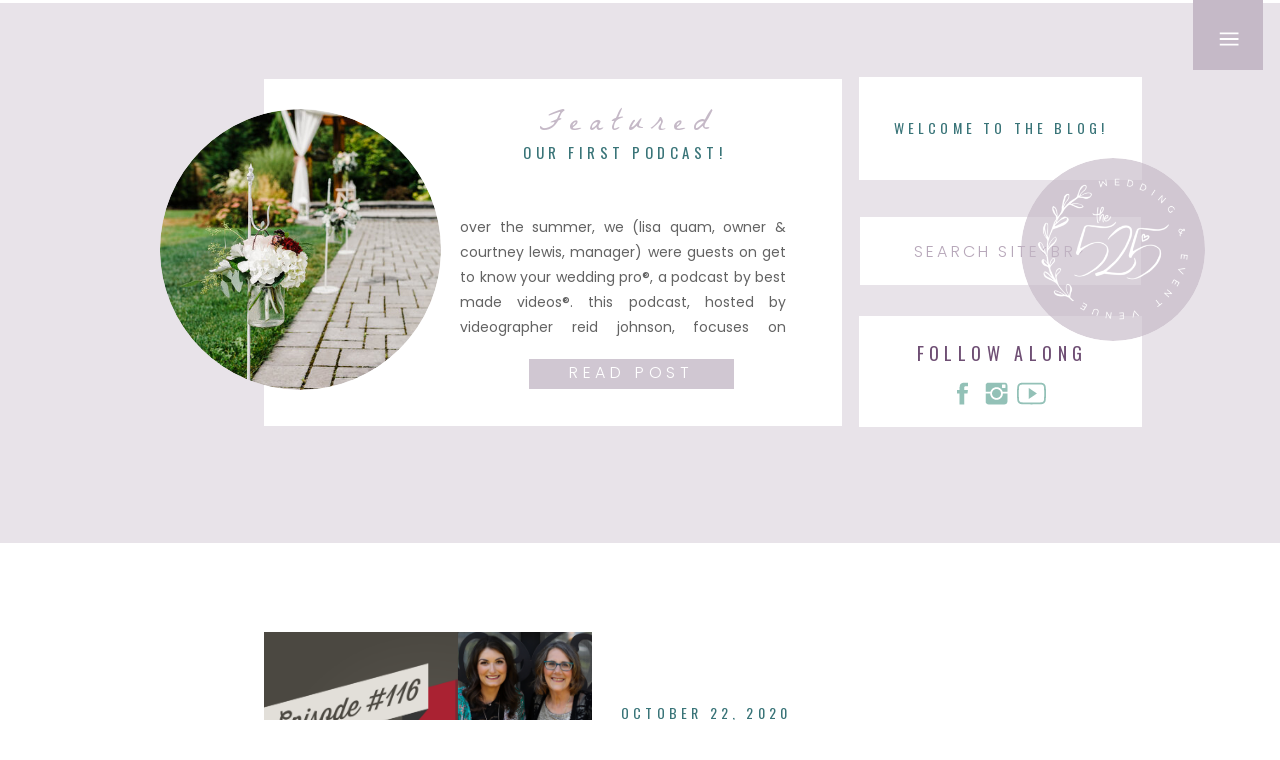

--- FILE ---
content_type: text/html; charset=UTF-8
request_url: https://thefive2five.com/category/industry/
body_size: 19706
content:
<!DOCTYPE html>
<html lang="en-US" class="d">
<head>
<link rel="stylesheet" type="text/css" href="//lib.showit.co/engine/2.6.1/showit.css" />
<title>Industry News | thefive2five.com</title>
<meta name='robots' content='max-image-preview:large' />

            <script data-no-defer="1" data-ezscrex="false" data-cfasync="false" data-pagespeed-no-defer data-cookieconsent="ignore">
                var ctPublicFunctions = {"_ajax_nonce":"e046c443a2","_rest_nonce":"b3175ad0df","_ajax_url":"\/wp-admin\/admin-ajax.php","_rest_url":"https:\/\/thefive2five.com\/wp-json\/","data__cookies_type":"none","data__ajax_type":"custom_ajax","data__bot_detector_enabled":1,"data__frontend_data_log_enabled":1,"cookiePrefix":"","wprocket_detected":false,"host_url":"thefive2five.com","text__ee_click_to_select":"Click to select the whole data","text__ee_original_email":"The complete one is","text__ee_got_it":"Got it","text__ee_blocked":"Blocked","text__ee_cannot_connect":"Cannot connect","text__ee_cannot_decode":"Can not decode email. Unknown reason","text__ee_email_decoder":"CleanTalk email decoder","text__ee_wait_for_decoding":"The magic is on the way!","text__ee_decoding_process":"Please wait a few seconds while we decode the contact data."}
            </script>
        
            <script data-no-defer="1" data-ezscrex="false" data-cfasync="false" data-pagespeed-no-defer data-cookieconsent="ignore">
                var ctPublic = {"_ajax_nonce":"e046c443a2","settings__forms__check_internal":"0","settings__forms__check_external":"0","settings__forms__force_protection":0,"settings__forms__search_test":"0","settings__data__bot_detector_enabled":1,"settings__sfw__anti_crawler":0,"blog_home":"https:\/\/thefive2five.com\/","pixel__setting":"3","pixel__enabled":false,"pixel__url":"https:\/\/moderate11-v4.cleantalk.org\/pixel\/711040a063923ef3ab08d977f6ce6647.gif","data__email_check_before_post":"1","data__email_check_exist_post":1,"data__cookies_type":"none","data__key_is_ok":true,"data__visible_fields_required":true,"wl_brandname":"Anti-Spam by CleanTalk","wl_brandname_short":"CleanTalk","ct_checkjs_key":50181225,"emailEncoderPassKey":"c35c86481d4b6ef80c3110a52c67a46e","bot_detector_forms_excluded":"W10=","advancedCacheExists":false,"varnishCacheExists":false,"wc_ajax_add_to_cart":false}
            </script>
        <link rel='dns-prefetch' href='//fd.cleantalk.org' />
<link rel="alternate" type="application/rss+xml" title="thefive2five.com &raquo; Feed" href="https://thefive2five.com/feed/" />
<link rel="alternate" type="application/rss+xml" title="thefive2five.com &raquo; Comments Feed" href="https://thefive2five.com/comments/feed/" />
<link rel="alternate" type="application/rss+xml" title="thefive2five.com &raquo; Industry News Category Feed" href="https://thefive2five.com/category/industry/feed/" />
<script type="text/javascript">
/* <![CDATA[ */
window._wpemojiSettings = {"baseUrl":"https:\/\/s.w.org\/images\/core\/emoji\/16.0.1\/72x72\/","ext":".png","svgUrl":"https:\/\/s.w.org\/images\/core\/emoji\/16.0.1\/svg\/","svgExt":".svg","source":{"concatemoji":"https:\/\/thefive2five.com\/wp-includes\/js\/wp-emoji-release.min.js?ver=6.8.3"}};
/*! This file is auto-generated */
!function(s,n){var o,i,e;function c(e){try{var t={supportTests:e,timestamp:(new Date).valueOf()};sessionStorage.setItem(o,JSON.stringify(t))}catch(e){}}function p(e,t,n){e.clearRect(0,0,e.canvas.width,e.canvas.height),e.fillText(t,0,0);var t=new Uint32Array(e.getImageData(0,0,e.canvas.width,e.canvas.height).data),a=(e.clearRect(0,0,e.canvas.width,e.canvas.height),e.fillText(n,0,0),new Uint32Array(e.getImageData(0,0,e.canvas.width,e.canvas.height).data));return t.every(function(e,t){return e===a[t]})}function u(e,t){e.clearRect(0,0,e.canvas.width,e.canvas.height),e.fillText(t,0,0);for(var n=e.getImageData(16,16,1,1),a=0;a<n.data.length;a++)if(0!==n.data[a])return!1;return!0}function f(e,t,n,a){switch(t){case"flag":return n(e,"\ud83c\udff3\ufe0f\u200d\u26a7\ufe0f","\ud83c\udff3\ufe0f\u200b\u26a7\ufe0f")?!1:!n(e,"\ud83c\udde8\ud83c\uddf6","\ud83c\udde8\u200b\ud83c\uddf6")&&!n(e,"\ud83c\udff4\udb40\udc67\udb40\udc62\udb40\udc65\udb40\udc6e\udb40\udc67\udb40\udc7f","\ud83c\udff4\u200b\udb40\udc67\u200b\udb40\udc62\u200b\udb40\udc65\u200b\udb40\udc6e\u200b\udb40\udc67\u200b\udb40\udc7f");case"emoji":return!a(e,"\ud83e\udedf")}return!1}function g(e,t,n,a){var r="undefined"!=typeof WorkerGlobalScope&&self instanceof WorkerGlobalScope?new OffscreenCanvas(300,150):s.createElement("canvas"),o=r.getContext("2d",{willReadFrequently:!0}),i=(o.textBaseline="top",o.font="600 32px Arial",{});return e.forEach(function(e){i[e]=t(o,e,n,a)}),i}function t(e){var t=s.createElement("script");t.src=e,t.defer=!0,s.head.appendChild(t)}"undefined"!=typeof Promise&&(o="wpEmojiSettingsSupports",i=["flag","emoji"],n.supports={everything:!0,everythingExceptFlag:!0},e=new Promise(function(e){s.addEventListener("DOMContentLoaded",e,{once:!0})}),new Promise(function(t){var n=function(){try{var e=JSON.parse(sessionStorage.getItem(o));if("object"==typeof e&&"number"==typeof e.timestamp&&(new Date).valueOf()<e.timestamp+604800&&"object"==typeof e.supportTests)return e.supportTests}catch(e){}return null}();if(!n){if("undefined"!=typeof Worker&&"undefined"!=typeof OffscreenCanvas&&"undefined"!=typeof URL&&URL.createObjectURL&&"undefined"!=typeof Blob)try{var e="postMessage("+g.toString()+"("+[JSON.stringify(i),f.toString(),p.toString(),u.toString()].join(",")+"));",a=new Blob([e],{type:"text/javascript"}),r=new Worker(URL.createObjectURL(a),{name:"wpTestEmojiSupports"});return void(r.onmessage=function(e){c(n=e.data),r.terminate(),t(n)})}catch(e){}c(n=g(i,f,p,u))}t(n)}).then(function(e){for(var t in e)n.supports[t]=e[t],n.supports.everything=n.supports.everything&&n.supports[t],"flag"!==t&&(n.supports.everythingExceptFlag=n.supports.everythingExceptFlag&&n.supports[t]);n.supports.everythingExceptFlag=n.supports.everythingExceptFlag&&!n.supports.flag,n.DOMReady=!1,n.readyCallback=function(){n.DOMReady=!0}}).then(function(){return e}).then(function(){var e;n.supports.everything||(n.readyCallback(),(e=n.source||{}).concatemoji?t(e.concatemoji):e.wpemoji&&e.twemoji&&(t(e.twemoji),t(e.wpemoji)))}))}((window,document),window._wpemojiSettings);
/* ]]> */
</script>
<style id='wp-emoji-styles-inline-css' type='text/css'>

	img.wp-smiley, img.emoji {
		display: inline !important;
		border: none !important;
		box-shadow: none !important;
		height: 1em !important;
		width: 1em !important;
		margin: 0 0.07em !important;
		vertical-align: -0.1em !important;
		background: none !important;
		padding: 0 !important;
	}
</style>
<link rel='stylesheet' id='wp-block-library-css' href='https://thefive2five.com/wp-includes/css/dist/block-library/style.min.css?ver=6.8.3' type='text/css' media='all' />
<style id='classic-theme-styles-inline-css' type='text/css'>
/*! This file is auto-generated */
.wp-block-button__link{color:#fff;background-color:#32373c;border-radius:9999px;box-shadow:none;text-decoration:none;padding:calc(.667em + 2px) calc(1.333em + 2px);font-size:1.125em}.wp-block-file__button{background:#32373c;color:#fff;text-decoration:none}
</style>
<style id='global-styles-inline-css' type='text/css'>
:root{--wp--preset--aspect-ratio--square: 1;--wp--preset--aspect-ratio--4-3: 4/3;--wp--preset--aspect-ratio--3-4: 3/4;--wp--preset--aspect-ratio--3-2: 3/2;--wp--preset--aspect-ratio--2-3: 2/3;--wp--preset--aspect-ratio--16-9: 16/9;--wp--preset--aspect-ratio--9-16: 9/16;--wp--preset--color--black: #000000;--wp--preset--color--cyan-bluish-gray: #abb8c3;--wp--preset--color--white: #ffffff;--wp--preset--color--pale-pink: #f78da7;--wp--preset--color--vivid-red: #cf2e2e;--wp--preset--color--luminous-vivid-orange: #ff6900;--wp--preset--color--luminous-vivid-amber: #fcb900;--wp--preset--color--light-green-cyan: #7bdcb5;--wp--preset--color--vivid-green-cyan: #00d084;--wp--preset--color--pale-cyan-blue: #8ed1fc;--wp--preset--color--vivid-cyan-blue: #0693e3;--wp--preset--color--vivid-purple: #9b51e0;--wp--preset--gradient--vivid-cyan-blue-to-vivid-purple: linear-gradient(135deg,rgba(6,147,227,1) 0%,rgb(155,81,224) 100%);--wp--preset--gradient--light-green-cyan-to-vivid-green-cyan: linear-gradient(135deg,rgb(122,220,180) 0%,rgb(0,208,130) 100%);--wp--preset--gradient--luminous-vivid-amber-to-luminous-vivid-orange: linear-gradient(135deg,rgba(252,185,0,1) 0%,rgba(255,105,0,1) 100%);--wp--preset--gradient--luminous-vivid-orange-to-vivid-red: linear-gradient(135deg,rgba(255,105,0,1) 0%,rgb(207,46,46) 100%);--wp--preset--gradient--very-light-gray-to-cyan-bluish-gray: linear-gradient(135deg,rgb(238,238,238) 0%,rgb(169,184,195) 100%);--wp--preset--gradient--cool-to-warm-spectrum: linear-gradient(135deg,rgb(74,234,220) 0%,rgb(151,120,209) 20%,rgb(207,42,186) 40%,rgb(238,44,130) 60%,rgb(251,105,98) 80%,rgb(254,248,76) 100%);--wp--preset--gradient--blush-light-purple: linear-gradient(135deg,rgb(255,206,236) 0%,rgb(152,150,240) 100%);--wp--preset--gradient--blush-bordeaux: linear-gradient(135deg,rgb(254,205,165) 0%,rgb(254,45,45) 50%,rgb(107,0,62) 100%);--wp--preset--gradient--luminous-dusk: linear-gradient(135deg,rgb(255,203,112) 0%,rgb(199,81,192) 50%,rgb(65,88,208) 100%);--wp--preset--gradient--pale-ocean: linear-gradient(135deg,rgb(255,245,203) 0%,rgb(182,227,212) 50%,rgb(51,167,181) 100%);--wp--preset--gradient--electric-grass: linear-gradient(135deg,rgb(202,248,128) 0%,rgb(113,206,126) 100%);--wp--preset--gradient--midnight: linear-gradient(135deg,rgb(2,3,129) 0%,rgb(40,116,252) 100%);--wp--preset--font-size--small: 13px;--wp--preset--font-size--medium: 20px;--wp--preset--font-size--large: 36px;--wp--preset--font-size--x-large: 42px;--wp--preset--spacing--20: 0.44rem;--wp--preset--spacing--30: 0.67rem;--wp--preset--spacing--40: 1rem;--wp--preset--spacing--50: 1.5rem;--wp--preset--spacing--60: 2.25rem;--wp--preset--spacing--70: 3.38rem;--wp--preset--spacing--80: 5.06rem;--wp--preset--shadow--natural: 6px 6px 9px rgba(0, 0, 0, 0.2);--wp--preset--shadow--deep: 12px 12px 50px rgba(0, 0, 0, 0.4);--wp--preset--shadow--sharp: 6px 6px 0px rgba(0, 0, 0, 0.2);--wp--preset--shadow--outlined: 6px 6px 0px -3px rgba(255, 255, 255, 1), 6px 6px rgba(0, 0, 0, 1);--wp--preset--shadow--crisp: 6px 6px 0px rgba(0, 0, 0, 1);}:where(.is-layout-flex){gap: 0.5em;}:where(.is-layout-grid){gap: 0.5em;}body .is-layout-flex{display: flex;}.is-layout-flex{flex-wrap: wrap;align-items: center;}.is-layout-flex > :is(*, div){margin: 0;}body .is-layout-grid{display: grid;}.is-layout-grid > :is(*, div){margin: 0;}:where(.wp-block-columns.is-layout-flex){gap: 2em;}:where(.wp-block-columns.is-layout-grid){gap: 2em;}:where(.wp-block-post-template.is-layout-flex){gap: 1.25em;}:where(.wp-block-post-template.is-layout-grid){gap: 1.25em;}.has-black-color{color: var(--wp--preset--color--black) !important;}.has-cyan-bluish-gray-color{color: var(--wp--preset--color--cyan-bluish-gray) !important;}.has-white-color{color: var(--wp--preset--color--white) !important;}.has-pale-pink-color{color: var(--wp--preset--color--pale-pink) !important;}.has-vivid-red-color{color: var(--wp--preset--color--vivid-red) !important;}.has-luminous-vivid-orange-color{color: var(--wp--preset--color--luminous-vivid-orange) !important;}.has-luminous-vivid-amber-color{color: var(--wp--preset--color--luminous-vivid-amber) !important;}.has-light-green-cyan-color{color: var(--wp--preset--color--light-green-cyan) !important;}.has-vivid-green-cyan-color{color: var(--wp--preset--color--vivid-green-cyan) !important;}.has-pale-cyan-blue-color{color: var(--wp--preset--color--pale-cyan-blue) !important;}.has-vivid-cyan-blue-color{color: var(--wp--preset--color--vivid-cyan-blue) !important;}.has-vivid-purple-color{color: var(--wp--preset--color--vivid-purple) !important;}.has-black-background-color{background-color: var(--wp--preset--color--black) !important;}.has-cyan-bluish-gray-background-color{background-color: var(--wp--preset--color--cyan-bluish-gray) !important;}.has-white-background-color{background-color: var(--wp--preset--color--white) !important;}.has-pale-pink-background-color{background-color: var(--wp--preset--color--pale-pink) !important;}.has-vivid-red-background-color{background-color: var(--wp--preset--color--vivid-red) !important;}.has-luminous-vivid-orange-background-color{background-color: var(--wp--preset--color--luminous-vivid-orange) !important;}.has-luminous-vivid-amber-background-color{background-color: var(--wp--preset--color--luminous-vivid-amber) !important;}.has-light-green-cyan-background-color{background-color: var(--wp--preset--color--light-green-cyan) !important;}.has-vivid-green-cyan-background-color{background-color: var(--wp--preset--color--vivid-green-cyan) !important;}.has-pale-cyan-blue-background-color{background-color: var(--wp--preset--color--pale-cyan-blue) !important;}.has-vivid-cyan-blue-background-color{background-color: var(--wp--preset--color--vivid-cyan-blue) !important;}.has-vivid-purple-background-color{background-color: var(--wp--preset--color--vivid-purple) !important;}.has-black-border-color{border-color: var(--wp--preset--color--black) !important;}.has-cyan-bluish-gray-border-color{border-color: var(--wp--preset--color--cyan-bluish-gray) !important;}.has-white-border-color{border-color: var(--wp--preset--color--white) !important;}.has-pale-pink-border-color{border-color: var(--wp--preset--color--pale-pink) !important;}.has-vivid-red-border-color{border-color: var(--wp--preset--color--vivid-red) !important;}.has-luminous-vivid-orange-border-color{border-color: var(--wp--preset--color--luminous-vivid-orange) !important;}.has-luminous-vivid-amber-border-color{border-color: var(--wp--preset--color--luminous-vivid-amber) !important;}.has-light-green-cyan-border-color{border-color: var(--wp--preset--color--light-green-cyan) !important;}.has-vivid-green-cyan-border-color{border-color: var(--wp--preset--color--vivid-green-cyan) !important;}.has-pale-cyan-blue-border-color{border-color: var(--wp--preset--color--pale-cyan-blue) !important;}.has-vivid-cyan-blue-border-color{border-color: var(--wp--preset--color--vivid-cyan-blue) !important;}.has-vivid-purple-border-color{border-color: var(--wp--preset--color--vivid-purple) !important;}.has-vivid-cyan-blue-to-vivid-purple-gradient-background{background: var(--wp--preset--gradient--vivid-cyan-blue-to-vivid-purple) !important;}.has-light-green-cyan-to-vivid-green-cyan-gradient-background{background: var(--wp--preset--gradient--light-green-cyan-to-vivid-green-cyan) !important;}.has-luminous-vivid-amber-to-luminous-vivid-orange-gradient-background{background: var(--wp--preset--gradient--luminous-vivid-amber-to-luminous-vivid-orange) !important;}.has-luminous-vivid-orange-to-vivid-red-gradient-background{background: var(--wp--preset--gradient--luminous-vivid-orange-to-vivid-red) !important;}.has-very-light-gray-to-cyan-bluish-gray-gradient-background{background: var(--wp--preset--gradient--very-light-gray-to-cyan-bluish-gray) !important;}.has-cool-to-warm-spectrum-gradient-background{background: var(--wp--preset--gradient--cool-to-warm-spectrum) !important;}.has-blush-light-purple-gradient-background{background: var(--wp--preset--gradient--blush-light-purple) !important;}.has-blush-bordeaux-gradient-background{background: var(--wp--preset--gradient--blush-bordeaux) !important;}.has-luminous-dusk-gradient-background{background: var(--wp--preset--gradient--luminous-dusk) !important;}.has-pale-ocean-gradient-background{background: var(--wp--preset--gradient--pale-ocean) !important;}.has-electric-grass-gradient-background{background: var(--wp--preset--gradient--electric-grass) !important;}.has-midnight-gradient-background{background: var(--wp--preset--gradient--midnight) !important;}.has-small-font-size{font-size: var(--wp--preset--font-size--small) !important;}.has-medium-font-size{font-size: var(--wp--preset--font-size--medium) !important;}.has-large-font-size{font-size: var(--wp--preset--font-size--large) !important;}.has-x-large-font-size{font-size: var(--wp--preset--font-size--x-large) !important;}
:where(.wp-block-post-template.is-layout-flex){gap: 1.25em;}:where(.wp-block-post-template.is-layout-grid){gap: 1.25em;}
:where(.wp-block-columns.is-layout-flex){gap: 2em;}:where(.wp-block-columns.is-layout-grid){gap: 2em;}
:root :where(.wp-block-pullquote){font-size: 1.5em;line-height: 1.6;}
</style>
<link rel='stylesheet' id='cleantalk-public-css-css' href='https://thefive2five.com/wp-content/plugins/cleantalk-spam-protect/css/cleantalk-public.min.css?ver=6.67_1762383327' type='text/css' media='all' />
<link rel='stylesheet' id='cleantalk-email-decoder-css-css' href='https://thefive2five.com/wp-content/plugins/cleantalk-spam-protect/css/cleantalk-email-decoder.min.css?ver=6.67_1762383327' type='text/css' media='all' />
<script type="text/javascript" src="https://thefive2five.com/wp-content/plugins/cleantalk-spam-protect/js/apbct-public-bundle.min.js?ver=6.67_1762383327" id="apbct-public-bundle.min-js-js"></script>
<script type="text/javascript" src="https://fd.cleantalk.org/ct-bot-detector-wrapper.js?ver=6.67" id="ct_bot_detector-js" defer="defer" data-wp-strategy="defer"></script>
<script type="text/javascript" src="https://thefive2five.com/wp-includes/js/jquery/jquery.min.js?ver=3.7.1" id="jquery-core-js"></script>
<script type="text/javascript" src="https://thefive2five.com/wp-includes/js/jquery/jquery-migrate.min.js?ver=3.4.1" id="jquery-migrate-js"></script>
<script type="text/javascript" src="https://thefive2five.com/wp-content/plugins/showit/public/js/showit.js?ver=1765987811" id="si-script-js"></script>
<link rel="https://api.w.org/" href="https://thefive2five.com/wp-json/" /><link rel="alternate" title="JSON" type="application/json" href="https://thefive2five.com/wp-json/wp/v2/categories/7" /><link rel="EditURI" type="application/rsd+xml" title="RSD" href="https://thefive2five.com/xmlrpc.php?rsd" />
<style type="text/css">.recentcomments a{display:inline !important;padding:0 !important;margin:0 !important;}</style>
<meta charset="UTF-8" />
<meta name="viewport" content="width=device-width, initial-scale=1" />
<link rel="icon" type="image/png" href="//static.showit.co/200/m6UcLmTyTIKZDGQVBkaYIA/107286/525-watercolor-greengray_-_copy.png" />
<link rel="preconnect" href="https://static.showit.co" />
<meta property="fb:app_id" content="1669023600067732" />
<link rel="preconnect" href="https://fonts.googleapis.com">
<link rel="preconnect" href="https://fonts.gstatic.com" crossorigin>
<link href="https://fonts.googleapis.com/css?family=Poppins:300|Poppins:500|Oswald:regular|Poppins:regular|Lato:300|La+Belle+Aurore:regular" rel="stylesheet" type="text/css"/>
<script id="init_data" type="application/json">
{"mobile":{"w":320,"bgMediaType":"none","bgFillType":"color","bgColor":"colors-7"},"desktop":{"w":1200,"defaultTrIn":{"type":"fade"},"defaultTrOut":{"type":"fade"},"bgColor":"colors-7","bgMediaType":"none","bgFillType":"color"},"sid":"kgw7i2mhrrol1vx3htafaw","break":768,"assetURL":"//static.showit.co","contactFormId":"107286/226635","cfAction":"aHR0cHM6Ly9jbGllbnRzZXJ2aWNlLnNob3dpdC5jby9jb250YWN0Zm9ybQ==","sgAction":"aHR0cHM6Ly9jbGllbnRzZXJ2aWNlLnNob3dpdC5jby9zb2NpYWxncmlk","blockData":[{"slug":"side-bar-mobile","visible":"m","states":[],"d":{"h":100,"w":1200,"locking":{"side":"t","scrollOffset":1},"bgFillType":"color","bgColor":"colors-7","bgMediaType":"none"},"m":{"h":1,"w":320,"locking":{"side":"st","scrollOffset":1},"bgFillType":"color","bgColor":"#000000:0","bgMediaType":"none"}},{"slug":"sidebar-desktop","visible":"d","states":[],"d":{"h":5,"w":1200,"locking":{"offset":0,"side":"st","scrollOffset":1},"aav":"3","stateTrIn":{"type":"none"},"stateTrOut":{"type":"none"},"bgFillType":"color","bgColor":"#000000:0","bgMediaType":"none"},"m":{"h":200,"w":320,"bgFillType":"color","bgColor":"#FFFFFF","bgMediaType":"none"}},{"slug":"mobile-nav","visible":"m","states":[],"d":{"h":200,"w":1200,"bgFillType":"color","bgColor":"colors-7","bgMediaType":"none"},"m":{"h":600,"w":320,"locking":{"side":"t"},"bgFillType":"color","bgColor":"colors-5:90","bgMediaType":"none"}},{"slug":"side-nav-desktop","visible":"d","states":[],"d":{"h":855,"w":1200,"locking":{"side":"t","scrollOffset":1},"nature":"wH","bgFillType":"color","bgColor":"#000000:0","bgMediaType":"none"},"m":{"h":200,"w":320,"locking":{"side":"st","scrollOffset":1},"nature":"dH","bgFillType":"color","bgColor":"colors-7","bgMediaType":"none"}},{"slug":"blog-header","visible":"a","states":[],"d":{"h":573,"w":1200,"bgFillType":"color","bgColor":"colors-7","bgMediaType":"none"},"m":{"h":229,"w":320,"bgFillType":"color","bgColor":"colors-7","bgMediaType":"none"},"wpPostLookup":true},{"slug":"logo-subpage-1","visible":"a","states":[],"d":{"h":10,"w":1200,"bgFillType":"color","bgColor":"colors-7","bgMediaType":"none"},"m":{"h":88,"w":320,"bgFillType":"color","bgColor":"colors-7","bgMediaType":"none"}},{"slug":"post-layout-1","visible":"a","states":[],"d":{"h":558,"w":1200,"locking":{"offset":100},"nature":"dH","bgFillType":"color","bgColor":"#FFFFFF","bgMediaType":"none"},"m":{"h":438,"w":320,"nature":"dH","bgFillType":"color","bgColor":"#FFFFFF","bgMediaType":"none"}},{"slug":"post-layout-2","visible":"a","states":[],"d":{"h":584,"w":1200,"locking":{"offset":100},"nature":"dH","bgFillType":"color","bgColor":"#FFFFFF","bgMediaType":"none"},"m":{"h":449,"w":320,"nature":"dH","bgFillType":"color","bgColor":"#FFFFFF","bgMediaType":"none"}},{"slug":"end-post-loop","visible":"a","states":[],"d":{"h":1,"w":1200,"bgFillType":"color","bgColor":"#FFFFFF","bgMediaType":"none"},"m":{"h":1,"w":320,"bgFillType":"color","bgColor":"#FFFFFF","bgMediaType":"none"}},{"slug":"pagination","visible":"a","states":[],"d":{"h":85,"w":1200,"nature":"dH","bgFillType":"color","bgColor":"#FFFFFF","bgMediaType":"none"},"m":{"h":81,"w":320,"nature":"dH","bgFillType":"color","bgColor":"#FFFFFF","bgMediaType":"none"}},{"slug":"footer","visible":"a","states":[],"d":{"h":210,"w":1200,"bgFillType":"color","bgColor":"colors-4","bgMediaType":"none"},"m":{"h":649,"w":320,"bgFillType":"color","bgColor":"colors-4","bgMediaType":"none"}}],"elementData":[{"type":"simple","visible":"a","id":"side-bar-mobile_0","blockId":"side-bar-mobile","m":{"x":270,"y":-2,"w":51,"h":60,"a":0},"d":{"x":1113,"y":-3,"w":70,"h":73,"a":0,"lockH":"r","lockV":"t"}},{"type":"icon","visible":"m","id":"side-bar-mobile_1","blockId":"side-bar-mobile","m":{"x":277,"y":12,"w":37,"h":37,"a":0},"d":{"x":1161,"y":37,"w":35,"h":35,"a":0}},{"type":"simple","visible":"a","id":"sidebar-desktop_0","blockId":"sidebar-desktop","m":{"x":48,"y":30,"w":224,"h":140,"a":0},"d":{"x":1113,"y":-3,"w":70,"h":73,"a":0,"lockH":"r","lockV":"t"}},{"type":"icon","visible":"a","id":"sidebar-desktop_1","blockId":"sidebar-desktop","m":{"x":78,"y":173,"w":26,"h":26,"a":0},"d":{"x":1134,"y":24,"w":30,"h":30,"a":0,"lockH":"r","lockV":"t"},"pc":[{"type":"show","block":"side-nav-desktop"},{"type":"hide","block":"sidebar-desktop"}]},{"type":"simple","visible":"a","id":"mobile-nav_0","blockId":"mobile-nav","m":{"x":256,"y":0,"w":64,"h":60,"a":0},"d":{"x":488,"y":-110,"w":480,"h":80,"a":0}},{"type":"text","visible":"a","id":"mobile-nav_1","blockId":"mobile-nav","m":{"x":94,"y":188,"w":134,"h":31,"a":0},"d":{"x":705,"y":84,"w":52,"h":26,"a":0},"pc":[{"type":"hide","block":"mobile-nav"}]},{"type":"icon","visible":"m","id":"mobile-nav_2","blockId":"mobile-nav","m":{"x":269,"y":12,"w":37,"h":37,"a":0},"d":{"x":1161,"y":37,"w":35,"h":35,"a":0},"pc":[{"type":"hide","block":"mobile-nav"}]},{"type":"graphic","visible":"a","id":"mobile-nav_3","blockId":"mobile-nav","m":{"x":91,"y":60,"w":138,"h":104,"a":0},"d":{"x":361,"y":56,"w":479,"h":140,"a":0},"c":{"key":"IXBv74g1Ts-ErujiTJWraA/107286/heartkey2.png","aspect_ratio":1}},{"type":"simple","visible":"a","id":"mobile-nav_4","blockId":"mobile-nav","m":{"x":49,"y":171,"w":224,"h":1,"a":0},"d":{"x":360,"y":60,"w":480,"h":80,"a":0}},{"type":"text","visible":"m","id":"mobile-nav_5","blockId":"mobile-nav","m":{"x":73,"y":262,"w":177,"h":70,"a":0},"d":{"x":705,"y":84,"w":52,"h":26,"a":0},"pc":[{"type":"hide","block":"mobile-nav"}]},{"type":"text","visible":"a","id":"mobile-nav_6","blockId":"mobile-nav","m":{"x":79,"y":336,"w":164,"h":31,"a":0},"d":{"x":705,"y":84,"w":52,"h":26,"a":0},"pc":[{"type":"hide","block":"mobile-nav"}]},{"type":"text","visible":"a","id":"mobile-nav_7","blockId":"mobile-nav","m":{"x":94,"y":405,"w":134,"h":31,"a":0},"d":{"x":705,"y":84,"w":52,"h":26,"a":0},"pc":[{"type":"hide","block":"mobile-nav"}]},{"type":"text","visible":"a","id":"mobile-nav_8","blockId":"mobile-nav","m":{"x":83,"y":226,"w":156,"h":31,"a":0},"d":{"x":705,"y":84,"w":52,"h":26,"a":0},"pc":[{"type":"hide","block":"mobile-nav"}]},{"type":"simple","visible":"a","id":"mobile-nav_9","blockId":"mobile-nav","m":{"x":49,"y":449,"w":224,"h":1,"a":0},"d":{"x":360,"y":60,"w":480,"h":80,"a":0}},{"type":"text","visible":"a","id":"mobile-nav_10","blockId":"mobile-nav","m":{"x":79,"y":369,"w":164,"h":31,"a":0},"d":{"x":705,"y":84,"w":52,"h":26,"a":0},"pc":[{"type":"hide","block":"mobile-nav"}]},{"type":"icon","visible":"a","id":"mobile-nav_11","blockId":"mobile-nav","m":{"x":58,"y":464,"w":50,"h":50,"a":0},"d":{"x":1001,"y":427,"w":27,"h":30,"a":0,"trIn":{"cl":"slideInRight","d":"0.5","dl":"0"},"lockH":"r"},"pc":[{"type":"hide","block":"mobile-nav"},{"type":"show","block":"sidebar-desktop"}]},{"type":"icon","visible":"a","id":"mobile-nav_12","blockId":"mobile-nav","m":{"x":126,"y":467,"w":50,"h":50,"a":0},"d":{"x":1045,"y":428,"w":24,"h":27,"a":0,"trIn":{"cl":"slideInRight","d":"0.5","dl":"0"},"lockH":"r"},"pc":[{"type":"hide","block":"mobile-nav"},{"type":"show","block":"sidebar-desktop"}]},{"type":"icon","visible":"a","id":"mobile-nav_13","blockId":"mobile-nav","m":{"x":207,"y":466,"w":50,"h":50,"a":0},"d":{"x":1089,"y":420,"w":23,"h":42,"a":0,"lockH":"r"}},{"type":"simple","visible":"a","id":"side-nav-desktop_0","blockId":"side-nav-desktop","m":{"x":48,"y":30,"w":224,"h":140,"a":0},"d":{"x":907,"y":4,"w":292,"h":856,"a":0,"trIn":{"cl":"slideInRight","d":"0.5","dl":"0"},"lockH":"r","lockV":"s"}},{"type":"icon","visible":"a","id":"side-nav-desktop_1","blockId":"side-nav-desktop","m":{"x":135,"y":75,"w":50,"h":50,"a":0},"d":{"x":1146,"y":9,"w":36,"h":41,"a":0,"trIn":{"cl":"slideInRight","d":"0.5","dl":"0"},"lockH":"r","lockV":"t"},"pc":[{"type":"hide","block":"side-nav-desktop"},{"type":"show","block":"sidebar-desktop"}]},{"type":"simple","visible":"a","id":"side-nav-desktop_2","blockId":"side-nav-desktop","m":{"x":48,"y":30,"w":224,"h":140,"a":0},"d":{"x":998,"y":425,"w":33,"h":33,"a":0,"trIn":{"cl":"slideInRight","d":"0.5","dl":"0"},"lockH":"r"}},{"type":"icon","visible":"a","id":"side-nav-desktop_3","blockId":"side-nav-desktop","m":{"x":135,"y":75,"w":50,"h":50,"a":0},"d":{"x":1001,"y":427,"w":27,"h":30,"a":0,"trIn":{"cl":"slideInRight","d":"0.5","dl":"0"},"lockH":"r"},"pc":[{"type":"hide","block":"side-nav-desktop"},{"type":"show","block":"sidebar-desktop"}]},{"type":"simple","visible":"a","id":"side-nav-desktop_4","blockId":"side-nav-desktop","m":{"x":48,"y":30,"w":224,"h":140,"a":0},"d":{"x":1041,"y":425,"w":33,"h":33,"a":0,"trIn":{"cl":"slideInRight","d":"0.5","dl":"0"},"lockH":"r"}},{"type":"icon","visible":"a","id":"side-nav-desktop_5","blockId":"side-nav-desktop","m":{"x":135,"y":75,"w":50,"h":50,"a":0},"d":{"x":1045,"y":428,"w":24,"h":27,"a":0,"trIn":{"cl":"slideInRight","d":"0.5","dl":"0"},"lockH":"r"},"pc":[{"type":"hide","block":"side-nav-desktop"},{"type":"show","block":"sidebar-desktop"}]},{"type":"simple","visible":"a","id":"side-nav-desktop_6","blockId":"side-nav-desktop","m":{"x":48,"y":30,"w":224,"h":140,"a":0},"d":{"x":1084,"y":425,"w":33,"h":33,"a":0,"trIn":{"cl":"slideInRight","d":"0.5","dl":"0"},"lockH":"r"}},{"type":"graphic","visible":"a","id":"side-nav-desktop_7","blockId":"side-nav-desktop","m":{"x":129,"y":85,"w":63,"h":36,"a":0},"d":{"x":945,"y":15,"w":218,"h":136,"a":0,"o":100,"gs":{"s":50,"t":"fit"},"trIn":{"cl":"slideInRight","d":"0.5","dl":"0"},"lockH":"r"},"c":{"key":"IXBv74g1Ts-ErujiTJWraA/107286/heartkey2.png","aspect_ratio":1}},{"type":"simple","visible":"a","id":"side-nav-desktop_8","blockId":"side-nav-desktop","m":{"x":49,"y":201,"w":224,"h":1,"a":0},"d":{"x":931,"y":131,"w":245,"h":1,"a":0,"trIn":{"cl":"slideInRight","d":"0.5","dl":"0"},"lockH":"r"}},{"type":"text","visible":"a","id":"side-nav-desktop_9","blockId":"side-nav-desktop","m":{"x":93,"y":218,"w":134,"h":31,"a":0},"d":{"x":1000,"y":149,"w":104,"h":26,"a":0,"trIn":{"cl":"slideInRight","d":"0.5","dl":"0"},"lockH":"r"},"pc":[{"type":"hide","block":"side-nav-desktop"},{"type":"show","block":"sidebar-desktop"}]},{"type":"text","visible":"a","id":"side-nav-desktop_10","blockId":"side-nav-desktop","m":{"x":93,"y":218,"w":134,"h":31,"a":0},"d":{"x":953,"y":188,"w":188,"h":26,"a":0,"trIn":{"cl":"slideInRight","d":"0.5","dl":"0"},"lockH":"r"},"pc":[{"type":"hide","block":"side-nav-desktop"},{"type":"show","block":"sidebar-desktop"}]},{"type":"text","visible":"a","id":"side-nav-desktop_11","blockId":"side-nav-desktop","m":{"x":93,"y":218,"w":134,"h":31,"a":0},"d":{"x":964,"y":227,"w":175,"h":65,"a":0,"trIn":{"cl":"slideInRight","d":"0.5","dl":"0"},"lockH":"r"},"pc":[{"type":"hide","block":"side-nav-desktop"},{"type":"show","block":"sidebar-desktop"}]},{"type":"text","visible":"a","id":"side-nav-desktop_12","blockId":"side-nav-desktop","m":{"x":93,"y":218,"w":134,"h":31,"a":0},"d":{"x":972,"y":292,"w":159,"h":26,"a":0,"trIn":{"cl":"slideInRight","d":"0.5","dl":"0"},"lockH":"r"},"pc":[{"type":"hide","block":"side-nav-desktop"},{"type":"show","block":"sidebar-desktop"}]},{"type":"text","visible":"a","id":"side-nav-desktop_13","blockId":"side-nav-desktop","m":{"x":93,"y":218,"w":134,"h":31,"a":0},"d":{"x":972,"y":352,"w":159,"h":26,"a":0,"trIn":{"cl":"slideInRight","d":"0.5","dl":"0"},"lockH":"r"},"pc":[{"type":"hide","block":"side-nav-desktop"},{"type":"show","block":"sidebar-desktop"}]},{"type":"simple","visible":"a","id":"side-nav-desktop_14","blockId":"side-nav-desktop","m":{"x":49,"y":201,"w":224,"h":1,"a":0},"d":{"x":932,"y":388,"w":245,"h":1,"a":0,"trIn":{"cl":"slideInRight","d":"0.5","dl":"0"},"lockH":"r"}},{"type":"icon","visible":"a","id":"side-nav-desktop_15","blockId":"side-nav-desktop","m":{"x":135,"y":75,"w":50,"h":50,"a":0},"d":{"x":1089,"y":420,"w":23,"h":42,"a":0,"lockH":"r"}},{"type":"text","visible":"a","id":"side-nav-desktop_16","blockId":"side-nav-desktop","m":{"x":93,"y":218,"w":134,"h":31,"a":0},"d":{"x":972,"y":320,"w":159,"h":26,"a":0,"trIn":{"cl":"slideInRight","d":"0.5","dl":"0"},"lockH":"r"},"pc":[{"type":"hide","block":"side-nav-desktop"},{"type":"show","block":"sidebar-desktop"}]},{"type":"simple","visible":"a","id":"blog-header_0","blockId":"blog-header","m":{"x":-3,"y":-108,"w":324,"h":476,"a":0},"d":{"x":-4,"y":-2,"w":1206,"h":540,"a":0,"lockH":"s"}},{"type":"simple","visible":"d","id":"blog-header_1","blockId":"blog-header","m":{"x":36,"y":-64,"w":247,"h":70,"a":0},"d":{"x":819,"y":72,"w":283,"h":103,"a":0}},{"type":"simple","visible":"a","id":"blog-header_2","blockId":"blog-header","m":{"x":34,"y":83,"w":247,"h":83,"a":0},"d":{"x":819,"y":311,"w":283,"h":111,"a":0}},{"type":"simple","visible":"d","id":"blog-header_3","blockId":"blog-header","m":{"x":58,"y":461,"w":181,"h":38,"a":0},"d":{"x":224,"y":74,"w":578,"h":347,"a":0}},{"type":"icon","visible":"a","id":"blog-header_4","blockId":"blog-header","m":{"x":108,"y":127,"w":25,"h":25,"a":0},"d":{"x":908,"y":374,"w":29,"h":29,"a":0}},{"type":"icon","visible":"a","id":"blog-header_5","blockId":"blog-header","m":{"x":137,"y":128,"w":25,"h":25,"a":0},"d":{"x":942,"y":374,"w":29,"h":29,"a":0}},{"type":"icon","visible":"a","id":"blog-header_6","blockId":"blog-header","m":{"x":170,"y":128,"w":25,"h":25,"a":0},"d":{"x":977,"y":374,"w":29,"h":29,"a":0}},{"type":"text","visible":"a","id":"blog-header_7","blockId":"blog-header","m":{"x":34,"y":93,"w":252,"h":27,"a":0,"lockV":"b"},"d":{"x":852,"y":332,"w":220,"h":26,"a":0,"lockV":"b"}},{"type":"simple","visible":"a","id":"blog-header_8","blockId":"blog-header","m":{"x":34,"y":25,"w":247,"h":38,"a":0},"d":{"x":820,"y":212,"w":281,"h":68,"a":0}},{"type":"text","visible":"a","id":"blog-header_9","blockId":"blog-header","m":{"x":36,"y":31,"w":243,"h":28,"a":0},"d":{"x":820,"y":231,"w":281,"h":31,"a":0}},{"type":"text","visible":"d","id":"blog-header_10","blockId":"blog-header","m":{"x":35,"y":69,"w":248,"h":20,"a":0,"lockV":"b"},"d":{"x":831,"y":110,"w":260,"h":30,"a":0,"lockV":"b"}},{"type":"simple","visible":"d","id":"blog-header_11","blockId":"blog-header","m":{"x":57,"y":389,"w":181,"h":38,"a":0},"d":{"x":489,"y":354,"w":205,"h":30,"a":0}},{"type":"text","visible":"d","id":"blog-header_12","blockId":"blog-header","m":{"x":124,"y":136,"w":103,"h":19,"a":0},"d":{"x":491,"y":358,"w":201,"h":22,"a":0}},{"type":"text","visible":"d","id":"blog-header_13","blockId":"blog-header","m":{"x":20,"y":94,"w":280,"h":250,"a":0},"d":{"x":420,"y":210,"w":326,"h":121,"a":0}},{"type":"text","visible":"d","id":"blog-header_14","blockId":"blog-header","m":{"x":20,"y":237,"w":280,"h":62,"a":0},"d":{"x":408,"y":138,"w":353,"h":60,"a":0}},{"type":"text","visible":"d","id":"blog-header_15","blockId":"blog-header","m":{"x":109,"y":91,"w":102.60000000000001,"h":19,"a":0},"d":{"x":420,"y":88,"w":337,"h":47,"a":0}},{"type":"graphic","visible":"d","id":"blog-header_16","blockId":"blog-header","m":{"x":48,"y":25,"w":224,"h":150,"a":0},"d":{"x":120,"y":104,"w":281,"h":281,"a":0,"gs":{"s":39,"t":"cover"}},"c":{"key":"Gphjuk0qTNCDUjCbgIMyQQ/107286/8-22-2020-preview-14.jpg","aspect_ratio":0.66688}},{"type":"simple","visible":"a","id":"logo-subpage-1_0","blockId":"logo-subpage-1","m":{"x":93,"y":-46,"w":132,"h":132,"a":0},"d":{"x":981,"y":-420,"w":184,"h":183,"a":0}},{"type":"graphic","visible":"a","id":"logo-subpage-1_1","blockId":"logo-subpage-1","m":{"x":87,"y":-37,"w":149,"h":114,"a":0},"d":{"x":965,"y":-432,"w":228,"h":207,"a":0},"c":{"key":"DufY99VRR4WhPqcrZr2QAQ/107286/525-white.png","aspect_ratio":1}},{"type":"simple","visible":"a","id":"post-layout-1_0","blockId":"post-layout-1","m":{"x":87,"y":391,"w":151,"h":28,"a":0},"d":{"x":581,"y":380,"w":227,"h":38,"a":0}},{"type":"text","visible":"a","id":"post-layout-1_1","blockId":"post-layout-1","m":{"x":89,"y":395,"w":146,"h":22,"a":0},"d":{"x":581,"y":386,"w":225,"h":27,"a":0}},{"type":"text","visible":"d","id":"post-layout-1_2","blockId":"post-layout-1","m":{"x":20,"y":-22,"w":280,"h":169,"a":0},"d":{"x":581,"y":306,"w":471,"h":57,"a":0}},{"type":"text","visible":"a","id":"post-layout-1_3","blockId":"post-layout-1","m":{"x":22,"y":255,"w":280,"h":22,"a":0},"d":{"x":581,"y":112,"w":359,"h":29,"a":0}},{"type":"text","visible":"a","id":"post-layout-1_4","blockId":"post-layout-1","m":{"x":22,"y":280,"w":280,"h":97,"a":0},"d":{"x":581,"y":154,"w":471,"h":147,"a":0}},{"type":"graphic","visible":"a","id":"post-layout-1_5","blockId":"post-layout-1","m":{"x":48,"y":23,"w":224,"h":216,"a":0,"gs":{"t":"cover","p":105}},"d":{"x":224,"y":44,"w":328,"h":325,"a":0,"gs":{"t":"cover","p":105,"s":50}},"c":{"key":"NnYrICMVSMyYtWfbui94rA/107286/podcastphoto.png","aspect_ratio":1}},{"type":"simple","visible":"a","id":"post-layout-2_0","blockId":"post-layout-2","m":{"x":85,"y":396,"w":151,"h":28,"a":0},"d":{"x":402,"y":404,"w":227,"h":38,"a":0}},{"type":"text","visible":"a","id":"post-layout-2_1","blockId":"post-layout-2","m":{"x":86,"y":399,"w":149,"h":23,"a":0},"d":{"x":404,"y":410,"w":225,"h":20,"a":0}},{"type":"text","visible":"d","id":"post-layout-2_2","blockId":"post-layout-2","m":{"x":20,"y":-22,"w":280,"h":169,"a":0},"d":{"x":158,"y":339,"w":467,"h":49,"a":0}},{"type":"text","visible":"a","id":"post-layout-2_3","blockId":"post-layout-2","m":{"x":20,"y":260,"w":280,"h":22,"a":0},"d":{"x":270,"y":136,"w":359,"h":29,"a":0}},{"type":"text","visible":"a","id":"post-layout-2_4","blockId":"post-layout-2","m":{"x":20,"y":288,"w":280,"h":99,"a":0},"d":{"x":158,"y":178,"w":471,"h":148,"a":0}},{"type":"graphic","visible":"a","id":"post-layout-2_5","blockId":"post-layout-2","m":{"x":53,"y":0,"w":215,"h":248,"a":0,"gs":{"t":"cover","p":105}},"d":{"x":710,"y":106,"w":230,"h":355,"a":0,"gs":{"t":"cover","p":105,"s":10}},"c":{"key":"0pRgVLYfT9urL9bPCwfSKQ/107286/website.jpg","aspect_ratio":0.59944}},{"type":"text","visible":"a","id":"pagination_0","blockId":"pagination","m":{"x":177,"y":29,"w":123,"h":26,"a":0},"d":{"x":644,"y":32,"w":495.02,"h":29.002,"a":0}},{"type":"text","visible":"a","id":"pagination_1","blockId":"pagination","m":{"x":20,"y":29,"w":142,"h":22,"a":0},"d":{"x":50,"y":34,"w":527.021,"h":29.022,"a":0}},{"type":"simple","visible":"a","id":"pagination_2","blockId":"pagination","m":{"x":-4,"y":2,"w":336,"h":1,"a":0},"d":{"x":-9,"y":10,"w":1216,"h":1,"a":0,"lockH":"s"}},{"type":"graphic","visible":"a","id":"footer_0","blockId":"footer","m":{"x":31,"y":8,"w":259,"h":117,"a":0},"d":{"x":436,"y":15,"w":317,"h":135,"a":0,"gs":{"t":"fit"}},"c":{"key":"zMVJA-a9QYW_s_HNcv9xng/107286/-llohr9a.png","aspect_ratio":1.81135}},{"type":"simple","visible":"a","id":"footer_1","blockId":"footer","m":{"x":-17,"y":166,"w":339,"h":1,"a":0},"d":{"x":410,"y":20,"w":1,"h":194,"a":0}},{"type":"simple","visible":"a","id":"footer_2","blockId":"footer","m":{"x":-18,"y":343,"w":388,"h":1,"a":0},"d":{"x":784,"y":20,"w":1,"h":194,"a":0}},{"type":"simple","visible":"a","id":"footer_3","blockId":"footer","m":{"x":82,"y":495,"w":33,"h":33,"a":0},"d":{"x":897,"y":131,"w":33,"h":33,"a":0,"lockV":"t"}},{"type":"icon","visible":"a","id":"footer_4","blockId":"footer","m":{"x":85,"y":497,"w":27,"h":30,"a":0},"d":{"x":900,"y":134,"w":27,"h":30,"a":0,"lockV":"t"}},{"type":"simple","visible":"a","id":"footer_5","blockId":"footer","m":{"x":123,"y":495,"w":33,"h":33,"a":0},"d":{"x":940,"y":132,"w":33,"h":33,"a":0,"lockV":"t"}},{"type":"icon","visible":"a","id":"footer_6","blockId":"footer","m":{"x":128,"y":498,"w":24,"h":27,"a":0},"d":{"x":944,"y":136,"w":24,"h":27,"a":0,"lockV":"t"}},{"type":"simple","visible":"a","id":"footer_7","blockId":"footer","m":{"x":164,"y":495,"w":33,"h":33,"a":0},"d":{"x":983,"y":132,"w":33,"h":33,"a":0,"lockV":"t"}},{"type":"icon","visible":"a","id":"footer_8","blockId":"footer","m":{"x":168,"y":499,"w":25,"h":25,"a":0},"d":{"x":987,"y":132,"w":25,"h":28,"a":0,"lockV":"t"}},{"type":"graphic","visible":"a","id":"footer_9","blockId":"footer","m":{"x":42,"y":416,"w":54,"h":54,"a":0},"d":{"x":855,"y":58,"w":54,"h":54,"a":0},"c":{"key":"Gedy754tRfaCe4I7vfPuFw/107286/five2five-wedding-photos-jason-comerford-photography-086.jpg","aspect_ratio":1.5}},{"type":"graphic","visible":"a","id":"footer_10","blockId":"footer","m":{"x":103,"y":416,"w":54,"h":54,"a":0},"d":{"x":918,"y":59,"w":54,"h":54,"a":0},"c":{"key":"s0UPMSMPTECB73DRP4k6BQ/107286/five2five-wedding-photos-jason-comerford-photography-067.jpg","aspect_ratio":1.5}},{"type":"graphic","visible":"a","id":"footer_11","blockId":"footer","m":{"x":163,"y":416,"w":54,"h":54,"a":0},"d":{"x":980,"y":60,"w":54,"h":54,"a":0},"c":{"key":"dq1CUaGXTDOh0VhvIz7xOA/107286/8-22-2020-preview-49.jpg","aspect_ratio":0.66688}},{"type":"graphic","visible":"a","id":"footer_12","blockId":"footer","m":{"x":224,"y":416,"w":54,"h":54,"a":0},"d":{"x":1042,"y":59,"w":54,"h":54,"a":0},"c":{"key":"uiaQLSEZT7y4nq-P_hyyNA/107286/f2f-outdoor-session-05.jpg","aspect_ratio":1.5}},{"type":"text","visible":"a","id":"footer_13","blockId":"footer","m":{"x":42,"y":377,"w":237,"h":25,"a":0},"d":{"x":858,"y":12,"w":238,"h":24,"a":0,"lockV":"t"}},{"type":"text","visible":"a","id":"footer_14","blockId":"footer","m":{"x":0,"y":571,"w":320,"h":18,"a":0},"d":{"x":0,"y":179,"w":406,"h":14,"a":0,"lockV":"t"}},{"type":"text","visible":"a","id":"footer_15","blockId":"footer","m":{"x":50,"y":192,"w":221,"h":23,"a":0},"d":{"x":82,"y":34,"w":238,"h":24,"a":0,"lockV":"t"}},{"type":"text","visible":"a","id":"footer_16","blockId":"footer","m":{"x":47,"y":248,"w":227,"h":20,"a":0},"d":{"x":82,"y":95,"w":238,"h":25,"a":0,"lockV":"t"}},{"type":"text","visible":"a","id":"footer_17","blockId":"footer","m":{"x":24,"y":224,"w":271,"h":23,"a":0},"d":{"x":57,"y":64,"w":281,"h":24,"a":0,"lockV":"t"}},{"type":"simple","visible":"a","id":"footer_18","blockId":"footer","m":{"x":-17,"y":166,"w":339,"h":1,"a":0},"d":{"x":410,"y":20,"w":1,"h":194,"a":0}},{"type":"simple","visible":"a","id":"footer_19","blockId":"footer","m":{"x":206,"y":494,"w":33,"h":33,"a":0},"d":{"x":1027,"y":133,"w":33,"h":33,"a":0,"lockV":"t"}},{"type":"icon","visible":"a","id":"footer_20","blockId":"footer","m":{"x":212,"y":493,"w":22,"h":37,"a":0},"d":{"x":1031,"y":118,"w":25,"h":63,"a":0}},{"type":"simple","visible":"a","id":"footer_21","blockId":"footer","m":{"x":66,"y":121,"w":200,"h":32,"a":0},"d":{"x":459,"y":147,"w":277,"h":33,"a":0}},{"type":"text","visible":"a","id":"footer_22","blockId":"footer","m":{"x":77,"y":125,"w":180,"h":26,"a":0},"d":{"x":459,"y":150,"w":275,"h":28,"a":0}},{"type":"text","visible":"a","id":"footer_23","blockId":"footer","m":{"x":11,"y":608,"w":299,"h":41,"a":0},"d":{"x":784,"y":169,"w":412,"h":40,"a":0,"lockV":"t"}},{"type":"text","visible":"a","id":"footer_24","blockId":"footer","m":{"x":0,"y":587,"w":320,"h":25,"a":0},"d":{"x":414,"y":196,"w":368,"h":27,"a":0,"lockV":"t"}},{"type":"graphic","visible":"a","id":"footer_25","blockId":"footer","m":{"x":135,"y":273,"w":50,"h":58,"a":0},"d":{"x":173,"y":117,"w":57,"h":57,"a":0},"c":{"key":"dRQG8QS1TrSPGg5if9rZUQ/107286/progressive_flag.png","aspect_ratio":1}}]}
</script>
<link
rel="stylesheet"
type="text/css"
href="https://cdnjs.cloudflare.com/ajax/libs/animate.css/3.4.0/animate.min.css"
/>


<script src="//lib.showit.co/engine/2.6.1/showit-lib.min.js"></script>
<script src="//lib.showit.co/engine/2.6.1/showit.min.js"></script>
<script>

function initPage(){

}
</script>

<style id="si-page-css">
html.m {background-color:rgba(255,255,255,1);}
html.d {background-color:rgba(255,255,255,1);}
.d .se:has(.st-primary) {border-radius:10px;box-shadow:none;opacity:1;overflow:hidden;}
.d .st-primary {padding:10px 14px 10px 14px;border-width:0px;border-color:rgba(0,0,0,1);background-color:rgba(0,0,0,1);background-image:none;border-radius:inherit;transition-duration:0.5s;}
.d .st-primary span {color:rgba(255,255,255,1);font-family:'Oswald';font-weight:400;font-style:normal;font-size:14px;text-align:center;text-transform:uppercase;letter-spacing:0.1em;line-height:1.8;transition-duration:0.5s;}
.d .se:has(.st-primary:hover), .d .se:has(.trigger-child-hovers:hover .st-primary) {}
.d .st-primary.se-button:hover, .d .trigger-child-hovers:hover .st-primary.se-button {background-color:rgba(0,0,0,1);background-image:none;transition-property:background-color,background-image;}
.d .st-primary.se-button:hover span, .d .trigger-child-hovers:hover .st-primary.se-button span {}
.m .se:has(.st-primary) {border-radius:10px;box-shadow:none;opacity:1;overflow:hidden;}
.m .st-primary {padding:10px 14px 10px 14px;border-width:0px;border-color:rgba(0,0,0,1);background-color:rgba(0,0,0,1);background-image:none;border-radius:inherit;}
.m .st-primary span {color:rgba(255,255,255,1);font-family:'Oswald';font-weight:400;font-style:normal;font-size:12px;text-align:center;text-transform:uppercase;letter-spacing:0.1em;line-height:1.8;}
.d .se:has(.st-secondary) {border-radius:10px;box-shadow:none;opacity:1;overflow:hidden;}
.d .st-secondary {padding:10px 14px 10px 14px;border-width:2px;border-color:rgba(0,0,0,1);background-color:rgba(0,0,0,0);background-image:none;border-radius:inherit;transition-duration:0.5s;}
.d .st-secondary span {color:rgba(0,0,0,1);font-family:'Oswald';font-weight:400;font-style:normal;font-size:14px;text-align:center;text-transform:uppercase;letter-spacing:0.1em;line-height:1.8;transition-duration:0.5s;}
.d .se:has(.st-secondary:hover), .d .se:has(.trigger-child-hovers:hover .st-secondary) {}
.d .st-secondary.se-button:hover, .d .trigger-child-hovers:hover .st-secondary.se-button {border-color:rgba(0,0,0,0.7);background-color:rgba(0,0,0,0);background-image:none;transition-property:border-color,background-color,background-image;}
.d .st-secondary.se-button:hover span, .d .trigger-child-hovers:hover .st-secondary.se-button span {color:rgba(0,0,0,0.7);transition-property:color;}
.m .se:has(.st-secondary) {border-radius:10px;box-shadow:none;opacity:1;overflow:hidden;}
.m .st-secondary {padding:10px 14px 10px 14px;border-width:2px;border-color:rgba(0,0,0,1);background-color:rgba(0,0,0,0);background-image:none;border-radius:inherit;}
.m .st-secondary span {color:rgba(0,0,0,1);font-family:'Oswald';font-weight:400;font-style:normal;font-size:12px;text-align:center;text-transform:uppercase;letter-spacing:0.1em;line-height:1.8;}
.d .st-d-title,.d .se-wpt h1 {color:rgba(0,0,0,1);line-height:1.2;letter-spacing:0em;font-size:54px;text-align:left;font-family:'La Belle Aurore';font-weight:400;font-style:normal;}
.d .se-wpt h1 {margin-bottom:30px;}
.d .st-d-title.se-rc a {color:rgba(0,0,0,1);}
.d .st-d-title.se-rc a:hover {text-decoration:underline;color:rgba(0,0,0,1);opacity:0.8;}
.m .st-m-title,.m .se-wpt h1 {color:rgba(0,0,0,1);line-height:1.2;letter-spacing:0em;font-size:36px;text-align:left;font-family:'La Belle Aurore';font-weight:400;font-style:normal;}
.m .se-wpt h1 {margin-bottom:20px;}
.m .st-m-title.se-rc a {color:rgba(0,0,0,1);}
.m .st-m-title.se-rc a:hover {text-decoration:underline;color:rgba(0,0,0,1);opacity:0.8;}
.d .st-d-heading,.d .se-wpt h2 {color:rgba(46,40,78,1);line-height:1.2;letter-spacing:0em;font-size:34px;text-align:center;font-family:'Poppins';font-weight:400;font-style:normal;}
.d .se-wpt h2 {margin-bottom:24px;}
.d .st-d-heading.se-rc a {color:rgba(46,40,78,1);}
.d .st-d-heading.se-rc a:hover {text-decoration:underline;color:rgba(46,40,78,1);opacity:0.8;}
.m .st-m-heading,.m .se-wpt h2 {color:rgba(46,40,78,1);line-height:1.2;letter-spacing:0em;font-size:26px;text-align:center;font-family:'Poppins';font-weight:400;font-style:normal;}
.m .se-wpt h2 {margin-bottom:20px;}
.m .st-m-heading.se-rc a {color:rgba(46,40,78,1);}
.m .st-m-heading.se-rc a:hover {text-decoration:underline;color:rgba(46,40,78,1);opacity:0.8;}
.d .st-d-subheading,.d .se-wpt h3 {color:rgba(46,40,78,1);text-transform:uppercase;line-height:1.8;letter-spacing:0.1em;font-size:14px;text-align:center;font-family:'Oswald';font-weight:400;font-style:normal;}
.d .se-wpt h3 {margin-bottom:18px;}
.d .st-d-subheading.se-rc a {color:rgba(46,40,78,1);}
.d .st-d-subheading.se-rc a:hover {text-decoration:underline;color:rgba(46,40,78,1);opacity:0.8;}
.m .st-m-subheading,.m .se-wpt h3 {color:rgba(46,40,78,1);text-transform:uppercase;line-height:1.8;letter-spacing:0.1em;font-size:12px;text-align:center;font-family:'Oswald';font-weight:400;font-style:normal;}
.m .se-wpt h3 {margin-bottom:18px;}
.m .st-m-subheading.se-rc a {color:rgba(46,40,78,1);}
.m .st-m-subheading.se-rc a:hover {text-decoration:underline;color:rgba(46,40,78,1);opacity:0.8;}
.d .st-d-paragraph {color:rgba(46,40,78,1);line-height:1.8;letter-spacing:0em;font-size:18px;text-align:justify;font-family:'Poppins';font-weight:300;font-style:normal;}
.d .se-wpt p {margin-bottom:16px;}
.d .st-d-paragraph.se-rc a {color:rgba(46,40,78,1);}
.d .st-d-paragraph.se-rc a:hover {text-decoration:underline;color:rgba(46,40,78,1);opacity:0.8;}
.m .st-m-paragraph {color:rgba(46,40,78,1);line-height:1.8;letter-spacing:0em;font-size:16px;text-align:justify;font-family:'Poppins';font-weight:300;font-style:normal;}
.m .se-wpt p {margin-bottom:16px;}
.m .st-m-paragraph.se-rc a {color:rgba(46,40,78,1);}
.m .st-m-paragraph.se-rc a:hover {text-decoration:underline;color:rgba(46,40,78,1);opacity:0.8;}
.sib-side-bar-mobile {z-index:5;}
.m .sib-side-bar-mobile {height:1px;}
.d .sib-side-bar-mobile {height:100px;display:none;}
.m .sib-side-bar-mobile .ss-bg {background-color:rgba(0,0,0,0);}
.d .sib-side-bar-mobile .ss-bg {background-color:rgba(255,255,255,1);}
.d .sie-side-bar-mobile_0 {left:1113px;top:-3px;width:70px;height:73px;}
.m .sie-side-bar-mobile_0 {left:270px;top:-2px;width:51px;height:60px;}
.d .sie-side-bar-mobile_0 .se-simple:hover {}
.m .sie-side-bar-mobile_0 .se-simple:hover {}
.d .sie-side-bar-mobile_0 .se-simple {background-color:rgba(197,185,199,1);}
.m .sie-side-bar-mobile_0 .se-simple {background-color:rgba(197,185,199,1);}
.d .sie-side-bar-mobile_1 {left:1161px;top:37px;width:35px;height:35px;display:none;}
.m .sie-side-bar-mobile_1 {left:277px;top:12px;width:37px;height:37px;}
.d .sie-side-bar-mobile_1 svg {fill:rgba(57,116,120,1);}
.m .sie-side-bar-mobile_1 svg {fill:rgba(255,255,255,1);}
.sib-sidebar-desktop {z-index:2;}
.m .sib-sidebar-desktop {height:200px;display:none;}
.d .sib-sidebar-desktop {height:5px;}
.m .sib-sidebar-desktop .ss-bg {background-color:rgba(255,255,255,1);}
.d .sib-sidebar-desktop .ss-bg {background-color:rgba(0,0,0,0);}
.d .sie-sidebar-desktop_0 {left:1113px;top:-3px;width:70px;height:73px;}
.m .sie-sidebar-desktop_0 {left:48px;top:30px;width:224px;height:140px;}
.d .sie-sidebar-desktop_0 .se-simple:hover {}
.m .sie-sidebar-desktop_0 .se-simple:hover {}
.d .sie-sidebar-desktop_0 .se-simple {background-color:rgba(197,185,199,1);}
.m .sie-sidebar-desktop_0 .se-simple {background-color:rgba(0,0,0,1);}
.d .sie-sidebar-desktop_1 {left:1134px;top:24px;width:30px;height:30px;}
.m .sie-sidebar-desktop_1 {left:78px;top:173px;width:26px;height:26px;}
.d .sie-sidebar-desktop_1 svg {fill:rgba(255,255,255,1);}
.m .sie-sidebar-desktop_1 svg {fill:rgba(255,255,255,1);}
.sib-mobile-nav {z-index:2;}
.m .sib-mobile-nav {height:600px;display:none;}
.d .sib-mobile-nav {height:200px;display:none;}
.m .sib-mobile-nav .ss-bg {background-color:rgba(147,193,183,0.9);}
.d .sib-mobile-nav .ss-bg {background-color:rgba(255,255,255,1);}
.d .sie-mobile-nav_0 {left:488px;top:-110px;width:480px;height:80px;}
.m .sie-mobile-nav_0 {left:256px;top:0px;width:64px;height:60px;}
.d .sie-mobile-nav_0 .se-simple:hover {}
.m .sie-mobile-nav_0 .se-simple:hover {}
.d .sie-mobile-nav_0 .se-simple {background-color:rgba(0,0,0,1);}
.m .sie-mobile-nav_0 .se-simple {background-color:rgba(197,185,199,1);}
.d .sie-mobile-nav_1 {left:705px;top:84px;width:52px;height:26px;}
.m .sie-mobile-nav_1 {left:94px;top:188px;width:134px;height:31px;}
.m .sie-mobile-nav_1-text {color:rgba(255,255,255,1);text-transform:uppercase;letter-spacing:0.2em;font-size:20px;text-align:center;font-family:'Poppins';font-weight:500;font-style:normal;}
.d .sie-mobile-nav_2 {left:1161px;top:37px;width:35px;height:35px;display:none;}
.m .sie-mobile-nav_2 {left:269px;top:12px;width:37px;height:37px;}
.d .sie-mobile-nav_2 svg {fill:rgba(57,116,120,1);}
.m .sie-mobile-nav_2 svg {fill:rgba(255,255,255,1);}
.d .sie-mobile-nav_3 {left:361px;top:56px;width:479px;height:140px;}
.m .sie-mobile-nav_3 {left:91px;top:60px;width:138px;height:104px;}
.d .sie-mobile-nav_3 .se-img {background-repeat:no-repeat;background-size:cover;background-position:50% 50%;border-radius:inherit;}
.m .sie-mobile-nav_3 .se-img {background-repeat:no-repeat;background-size:cover;background-position:50% 50%;border-radius:inherit;}
.d .sie-mobile-nav_4 {left:360px;top:60px;width:480px;height:80px;}
.m .sie-mobile-nav_4 {left:49px;top:171px;width:224px;height:1px;}
.d .sie-mobile-nav_4 .se-simple:hover {}
.m .sie-mobile-nav_4 .se-simple:hover {}
.d .sie-mobile-nav_4 .se-simple {background-color:rgba(0,0,0,1);}
.m .sie-mobile-nav_4 .se-simple {background-color:rgba(255,255,255,1);}
.d .sie-mobile-nav_5 {left:705px;top:84px;width:52px;height:26px;display:none;}
.m .sie-mobile-nav_5 {left:73px;top:262px;width:177px;height:70px;}
.m .sie-mobile-nav_5-text {color:rgba(255,255,255,1);text-transform:uppercase;letter-spacing:0.2em;font-size:20px;text-align:center;font-family:'Poppins';font-weight:500;font-style:normal;}
.d .sie-mobile-nav_6 {left:705px;top:84px;width:52px;height:26px;}
.m .sie-mobile-nav_6 {left:79px;top:336px;width:164px;height:31px;}
.m .sie-mobile-nav_6-text {color:rgba(255,255,255,1);text-transform:uppercase;letter-spacing:0.2em;font-size:20px;text-align:center;font-family:'Poppins';font-weight:500;font-style:normal;}
.d .sie-mobile-nav_7 {left:705px;top:84px;width:52px;height:26px;}
.m .sie-mobile-nav_7 {left:94px;top:405px;width:134px;height:31px;}
.m .sie-mobile-nav_7-text {color:rgba(255,255,255,1);text-transform:uppercase;letter-spacing:0.2em;font-size:20px;text-align:center;font-family:'Poppins';font-weight:500;font-style:normal;}
.d .sie-mobile-nav_8 {left:705px;top:84px;width:52px;height:26px;}
.m .sie-mobile-nav_8 {left:83px;top:226px;width:156px;height:31px;}
.m .sie-mobile-nav_8-text {color:rgba(255,255,255,1);text-transform:uppercase;letter-spacing:0.2em;font-size:20px;text-align:center;font-family:'Poppins';font-weight:500;font-style:normal;}
.d .sie-mobile-nav_9 {left:360px;top:60px;width:480px;height:80px;}
.m .sie-mobile-nav_9 {left:49px;top:449px;width:224px;height:1px;}
.d .sie-mobile-nav_9 .se-simple:hover {}
.m .sie-mobile-nav_9 .se-simple:hover {}
.d .sie-mobile-nav_9 .se-simple {background-color:rgba(0,0,0,1);}
.m .sie-mobile-nav_9 .se-simple {background-color:rgba(255,255,255,1);}
.d .sie-mobile-nav_10 {left:705px;top:84px;width:52px;height:26px;}
.m .sie-mobile-nav_10 {left:79px;top:369px;width:164px;height:31px;}
.m .sie-mobile-nav_10-text {color:rgba(255,255,255,1);text-transform:uppercase;letter-spacing:0.2em;font-size:20px;text-align:center;font-family:'Poppins';font-weight:500;font-style:normal;}
.d .sie-mobile-nav_11 {left:1001px;top:427px;width:27px;height:30px;}
.m .sie-mobile-nav_11 {left:58px;top:464px;width:50px;height:50px;}
.d .sie-mobile-nav_11 svg {fill:rgba(111,79,116,1);}
.m .sie-mobile-nav_11 svg {fill:rgba(255,255,255,1);}
.d .sie-mobile-nav_12 {left:1045px;top:428px;width:24px;height:27px;}
.m .sie-mobile-nav_12 {left:126px;top:467px;width:50px;height:50px;}
.d .sie-mobile-nav_12 svg {fill:rgba(111,79,116,1);}
.m .sie-mobile-nav_12 svg {fill:rgba(255,255,255,1);}
.d .sie-mobile-nav_13 {left:1089px;top:420px;width:23px;height:42px;}
.m .sie-mobile-nav_13 {left:207px;top:466px;width:50px;height:50px;}
.d .sie-mobile-nav_13 svg {fill:rgba(111,79,116,1);}
.m .sie-mobile-nav_13 svg {fill:rgba(255,255,255,1);}
.sib-side-nav-desktop {z-index:3;}
.m .sib-side-nav-desktop {height:200px;display:none;}
.d .sib-side-nav-desktop {height:855px;display:none;}
.m .sib-side-nav-desktop .ss-bg {background-color:rgba(255,255,255,1);}
.d .sib-side-nav-desktop .ss-bg {background-color:rgba(0,0,0,0);}
.m .sib-side-nav-desktop.sb-nm-dH .sc {height:200px;}
.d .sib-side-nav-desktop.sb-nd-wH .sc {height:855px;}
.d .sie-side-nav-desktop_0 {left:907px;top:4px;width:292px;height:856px;}
.m .sie-side-nav-desktop_0 {left:48px;top:30px;width:224px;height:140px;}
.d .sie-side-nav-desktop_0 .se-simple:hover {}
.m .sie-side-nav-desktop_0 .se-simple:hover {}
.d .sie-side-nav-desktop_0 .se-simple {background-color:rgba(147,193,183,0.9);}
.m .sie-side-nav-desktop_0 .se-simple {background-color:rgba(0,0,0,1);}
.d .sie-side-nav-desktop_1 {left:1146px;top:9px;width:36px;height:41px;}
.m .sie-side-nav-desktop_1 {left:135px;top:75px;width:50px;height:50px;}
.d .sie-side-nav-desktop_1 svg {fill:rgba(255,255,255,1);}
.m .sie-side-nav-desktop_1 svg {fill:rgba(57,116,120,1);}
.d .sie-side-nav-desktop_2 {left:998px;top:425px;width:33px;height:33px;border-radius:50%;}
.m .sie-side-nav-desktop_2 {left:48px;top:30px;width:224px;height:140px;}
.d .sie-side-nav-desktop_2 .se-simple:hover {}
.m .sie-side-nav-desktop_2 .se-simple:hover {}
.d .sie-side-nav-desktop_2 .se-simple {background-color:rgba(255,255,255,1);border-radius:inherit;}
.m .sie-side-nav-desktop_2 .se-simple {background-color:rgba(0,0,0,1);}
.d .sie-side-nav-desktop_3 {left:1001px;top:427px;width:27px;height:30px;}
.m .sie-side-nav-desktop_3 {left:135px;top:75px;width:50px;height:50px;}
.d .sie-side-nav-desktop_3 svg {fill:rgba(111,79,116,1);}
.m .sie-side-nav-desktop_3 svg {fill:rgba(57,116,120,1);}
.d .sie-side-nav-desktop_4 {left:1041px;top:425px;width:33px;height:33px;border-radius:50%;}
.m .sie-side-nav-desktop_4 {left:48px;top:30px;width:224px;height:140px;}
.d .sie-side-nav-desktop_4 .se-simple:hover {}
.m .sie-side-nav-desktop_4 .se-simple:hover {}
.d .sie-side-nav-desktop_4 .se-simple {background-color:rgba(255,255,255,1);border-radius:inherit;}
.m .sie-side-nav-desktop_4 .se-simple {background-color:rgba(0,0,0,1);}
.d .sie-side-nav-desktop_5 {left:1045px;top:428px;width:24px;height:27px;}
.m .sie-side-nav-desktop_5 {left:135px;top:75px;width:50px;height:50px;}
.d .sie-side-nav-desktop_5 svg {fill:rgba(111,79,116,1);}
.m .sie-side-nav-desktop_5 svg {fill:rgba(57,116,120,1);}
.d .sie-side-nav-desktop_6 {left:1084px;top:425px;width:33px;height:33px;border-radius:50%;}
.m .sie-side-nav-desktop_6 {left:48px;top:30px;width:224px;height:140px;}
.d .sie-side-nav-desktop_6 .se-simple:hover {}
.m .sie-side-nav-desktop_6 .se-simple:hover {}
.d .sie-side-nav-desktop_6 .se-simple {background-color:rgba(255,255,255,1);border-radius:inherit;}
.m .sie-side-nav-desktop_6 .se-simple {background-color:rgba(0,0,0,1);}
.d .sie-side-nav-desktop_7 {left:945px;top:15px;width:218px;height:136px;opacity:1;}
.m .sie-side-nav-desktop_7 {left:129px;top:85px;width:63px;height:36px;}
.d .sie-side-nav-desktop_7 .se-img {background-repeat:no-repeat;background-size:contain;background-position:50%;border-radius:inherit;}
.m .sie-side-nav-desktop_7 .se-img {background-repeat:no-repeat;background-size:cover;background-position:50% 50%;border-radius:inherit;}
.d .sie-side-nav-desktop_8 {left:931px;top:131px;width:245px;height:1px;}
.m .sie-side-nav-desktop_8 {left:49px;top:201px;width:224px;height:1px;}
.d .sie-side-nav-desktop_8 .se-simple:hover {}
.m .sie-side-nav-desktop_8 .se-simple:hover {}
.d .sie-side-nav-desktop_8 .se-simple {background-color:rgba(255,255,255,1);}
.m .sie-side-nav-desktop_8 .se-simple {background-color:rgba(255,255,255,1);}
.d .sie-side-nav-desktop_9 {left:1000px;top:149px;width:104px;height:26px;}
.m .sie-side-nav-desktop_9 {left:93px;top:218px;width:134px;height:31px;}
.d .sie-side-nav-desktop_9-text {color:rgba(255,255,255,1);text-transform:uppercase;letter-spacing:0.3em;text-align:center;font-family:'Poppins';font-weight:500;font-style:normal;}
.m .sie-side-nav-desktop_9-text {color:rgba(255,255,255,1);text-transform:uppercase;letter-spacing:0.2em;font-size:20px;text-align:center;}
.d .sie-side-nav-desktop_10 {left:953px;top:188px;width:188px;height:26px;}
.m .sie-side-nav-desktop_10 {left:93px;top:218px;width:134px;height:31px;}
.d .sie-side-nav-desktop_10-text {color:rgba(255,255,255,1);text-transform:uppercase;letter-spacing:0.3em;text-align:center;font-family:'Poppins';font-weight:500;font-style:normal;}
.m .sie-side-nav-desktop_10-text {color:rgba(255,255,255,1);text-transform:uppercase;letter-spacing:0.2em;font-size:20px;text-align:center;}
.d .sie-side-nav-desktop_11 {left:964px;top:227px;width:175px;height:65px;}
.m .sie-side-nav-desktop_11 {left:93px;top:218px;width:134px;height:31px;}
.d .sie-side-nav-desktop_11-text {color:rgba(255,255,255,1);text-transform:uppercase;letter-spacing:0.3em;text-align:center;font-family:'Poppins';font-weight:500;font-style:normal;}
.m .sie-side-nav-desktop_11-text {color:rgba(255,255,255,1);text-transform:uppercase;letter-spacing:0.2em;font-size:20px;text-align:center;}
.d .sie-side-nav-desktop_12 {left:972px;top:292px;width:159px;height:26px;}
.m .sie-side-nav-desktop_12 {left:93px;top:218px;width:134px;height:31px;}
.d .sie-side-nav-desktop_12-text {color:rgba(255,255,255,1);text-transform:uppercase;letter-spacing:0.3em;text-align:center;font-family:'Poppins';font-weight:500;font-style:normal;}
.m .sie-side-nav-desktop_12-text {color:rgba(255,255,255,1);text-transform:uppercase;letter-spacing:0.2em;font-size:20px;text-align:center;}
.d .sie-side-nav-desktop_13 {left:972px;top:352px;width:159px;height:26px;}
.m .sie-side-nav-desktop_13 {left:93px;top:218px;width:134px;height:31px;}
.d .sie-side-nav-desktop_13-text {color:rgba(255,255,255,1);text-transform:uppercase;letter-spacing:0.3em;text-align:center;font-family:'Poppins';font-weight:500;font-style:normal;}
.m .sie-side-nav-desktop_13-text {color:rgba(255,255,255,1);text-transform:uppercase;letter-spacing:0.2em;font-size:20px;text-align:center;}
.d .sie-side-nav-desktop_14 {left:932px;top:388px;width:245px;height:1px;}
.m .sie-side-nav-desktop_14 {left:49px;top:201px;width:224px;height:1px;}
.d .sie-side-nav-desktop_14 .se-simple:hover {}
.m .sie-side-nav-desktop_14 .se-simple:hover {}
.d .sie-side-nav-desktop_14 .se-simple {background-color:rgba(255,255,255,1);}
.m .sie-side-nav-desktop_14 .se-simple {background-color:rgba(255,255,255,1);}
.d .sie-side-nav-desktop_15 {left:1089px;top:420px;width:23px;height:42px;}
.m .sie-side-nav-desktop_15 {left:135px;top:75px;width:50px;height:50px;}
.d .sie-side-nav-desktop_15 svg {fill:rgba(111,79,116,1);}
.m .sie-side-nav-desktop_15 svg {fill:rgba(57,116,120,1);}
.d .sie-side-nav-desktop_16 {left:972px;top:320px;width:159px;height:26px;}
.m .sie-side-nav-desktop_16 {left:93px;top:218px;width:134px;height:31px;}
.d .sie-side-nav-desktop_16-text {color:rgba(255,255,255,1);text-transform:uppercase;letter-spacing:0.3em;text-align:center;font-family:'Poppins';font-weight:500;font-style:normal;}
.m .sie-side-nav-desktop_16-text {color:rgba(255,255,255,1);text-transform:uppercase;letter-spacing:0.2em;font-size:20px;text-align:center;}
.m .sib-blog-header {height:229px;}
.d .sib-blog-header {height:573px;}
.m .sib-blog-header .ss-bg {background-color:rgba(255,255,255,1);}
.d .sib-blog-header .ss-bg {background-color:rgba(255,255,255,1);}
.d .sie-blog-header_0 {left:-4px;top:-2px;width:1206px;height:540px;}
.m .sie-blog-header_0 {left:-3px;top:-108px;width:324px;height:476px;}
.d .sie-blog-header_0 .se-simple:hover {}
.m .sie-blog-header_0 .se-simple:hover {}
.d .sie-blog-header_0 .se-simple {background-color:rgba(197,185,199,0.4);}
.m .sie-blog-header_0 .se-simple {background-color:rgba(197,185,199,0.4);}
.d .sie-blog-header_1 {left:819px;top:72px;width:283px;height:103px;}
.m .sie-blog-header_1 {left:36px;top:-64px;width:247px;height:70px;display:none;}
.d .sie-blog-header_1 .se-simple:hover {}
.m .sie-blog-header_1 .se-simple:hover {}
.d .sie-blog-header_1 .se-simple {background-color:rgba(255,255,255,1);}
.m .sie-blog-header_1 .se-simple {background-color:rgba(255,255,255,1);}
.d .sie-blog-header_2 {left:819px;top:311px;width:283px;height:111px;}
.m .sie-blog-header_2 {left:34px;top:83px;width:247px;height:83px;}
.d .sie-blog-header_2 .se-simple:hover {}
.m .sie-blog-header_2 .se-simple:hover {}
.d .sie-blog-header_2 .se-simple {background-color:rgba(255,255,255,1);}
.m .sie-blog-header_2 .se-simple {background-color:rgba(255,255,255,1);}
.d .sie-blog-header_3 {left:224px;top:74px;width:578px;height:347px;}
.m .sie-blog-header_3 {left:58px;top:461px;width:181px;height:38px;display:none;}
.d .sie-blog-header_3 .se-simple:hover {}
.m .sie-blog-header_3 .se-simple:hover {}
.d .sie-blog-header_3 .se-simple {background-color:rgba(255,255,255,1);}
.m .sie-blog-header_3 .se-simple {background-color:rgba(219,208,206,0.4);}
.d .sie-blog-header_4 {left:908px;top:374px;width:29px;height:29px;}
.m .sie-blog-header_4 {left:108px;top:127px;width:25px;height:25px;}
.d .sie-blog-header_4 svg {fill:rgba(147,193,183,1);}
.m .sie-blog-header_4 svg {fill:rgba(147,193,183,1);}
.d .sie-blog-header_5 {left:942px;top:374px;width:29px;height:29px;}
.m .sie-blog-header_5 {left:137px;top:128px;width:25px;height:25px;}
.d .sie-blog-header_5 svg {fill:rgba(147,193,183,1);}
.m .sie-blog-header_5 svg {fill:rgba(147,193,183,1);}
.d .sie-blog-header_6 {left:977px;top:374px;width:29px;height:29px;}
.m .sie-blog-header_6 {left:170px;top:128px;width:25px;height:25px;}
.d .sie-blog-header_6 svg {fill:rgba(147,193,183,1);}
.m .sie-blog-header_6 svg {fill:rgba(147,193,183,1);}
.d .sie-blog-header_7 {left:852px;top:332px;width:220px;height:26px;}
.m .sie-blog-header_7 {left:34px;top:93px;width:252px;height:27px;}
.d .sie-blog-header_7-text {color:rgba(111,79,116,1);text-transform:uppercase;line-height:1.8;letter-spacing:0.3em;font-size:18px;text-align:center;overflow:hidden;white-space:nowrap;}
.m .sie-blog-header_7-text {color:rgba(111,79,116,1);text-transform:uppercase;line-height:1.8;letter-spacing:0.3em;font-size:16px;text-align:center;overflow:hidden;text-overflow:ellipsis;white-space:nowrap;}
.d .sie-blog-header_8 {left:820px;top:212px;width:281px;height:68px;}
.m .sie-blog-header_8 {left:34px;top:25px;width:247px;height:38px;}
.d .sie-blog-header_8 .se-simple:hover {}
.m .sie-blog-header_8 .se-simple:hover {}
.d .sie-blog-header_8 .se-simple {background-color:rgba(255,255,255,1);}
.m .sie-blog-header_8 .se-simple {background-color:rgba(255,255,255,1);}
.d .sie-blog-header_9 {left:820px;top:231px;width:281px;height:31px;}
.m .sie-blog-header_9 {left:36px;top:31px;width:243px;height:28px;}
.d .sie-blog-header_9-text {color:rgba(111,79,116,1);text-transform:uppercase;line-height:1.9;letter-spacing:0.2em;font-size:16px;text-align:center;}
.m .sie-blog-header_9-text {color:rgba(111,79,116,1);text-transform:uppercase;line-height:2;letter-spacing:0.2em;font-size:13px;text-align:center;}
.d .sie-blog-header_10 {left:831px;top:110px;width:260px;height:30px;}
.m .sie-blog-header_10 {left:35px;top:69px;width:248px;height:20px;display:none;}
.d .sie-blog-header_10-text {color:rgba(57,116,120,1);text-transform:uppercase;line-height:1.8;letter-spacing:0.3em;font-size:14px;text-align:center;font-family:'Oswald';font-weight:400;font-style:normal;overflow:hidden;white-space:nowrap;}
.m .sie-blog-header_10-text {color:rgba(57,116,120,1);text-transform:uppercase;line-height:1.8;letter-spacing:0.3em;font-size:11px;text-align:center;overflow:hidden;text-overflow:ellipsis;white-space:nowrap;}
.d .sie-blog-header_11 {left:489px;top:354px;width:205px;height:30px;}
.m .sie-blog-header_11 {left:57px;top:389px;width:181px;height:38px;display:none;}
.d .sie-blog-header_11 .se-simple:hover {}
.m .sie-blog-header_11 .se-simple:hover {}
.d .sie-blog-header_11 .se-simple {background-color:rgba(197,185,199,0.8);}
.m .sie-blog-header_11 .se-simple {background-color:rgba(255,255,255,0.1);}
.d .sie-blog-header_12 {left:491px;top:358px;width:201px;height:22px;}
.m .sie-blog-header_12 {left:124px;top:136px;width:103px;height:19px;display:none;}
.d .sie-blog-header_12-text {color:rgba(255,255,255,1);text-transform:uppercase;line-height:1.2;letter-spacing:0.3em;font-size:16px;text-align:center;}
.m .sie-blog-header_12-text {color:rgba(25,25,26,1);line-height:2;letter-spacing:0.1em;font-size:14px;text-align:justify;}
.d .sie-blog-header_13 {left:420px;top:210px;width:326px;height:121px;}
.m .sie-blog-header_13 {left:20px;top:94px;width:280px;height:250px;display:none;}
.d .sie-blog-header_13-text {color:rgba(99,99,99,1);text-transform:lowercase;line-height:1.8;letter-spacing:0em;font-size:14px;text-align:justify;font-family:'Poppins';font-weight:400;font-style:normal;overflow:hidden;}
.m .sie-blog-header_13-text {color:rgba(25,25,26,1);line-height:1.8;font-size:16px;text-align:justify;font-family:'Lato';font-weight:300;font-style:normal;}
.d .sie-blog-header_14 {left:408px;top:138px;width:353px;height:60px;}
.m .sie-blog-header_14 {left:20px;top:237px;width:280px;height:62px;display:none;}
.d .sie-blog-header_14-text {color:rgba(57,116,120,1);text-transform:uppercase;letter-spacing:0.3em;font-size:15px;text-align:center;font-family:'Oswald';font-weight:400;font-style:normal;overflow:hidden;}
.m .sie-blog-header_14-text {overflow:hidden;}
.d .sie-blog-header_15 {left:420px;top:88px;width:337px;height:47px;}
.m .sie-blog-header_15 {left:109px;top:91px;width:102.60000000000001px;height:19px;display:none;}
.d .sie-blog-header_15-text {color:rgba(197,185,199,1);text-transform:none;line-height:2.2;letter-spacing:0.3em;font-size:30px;text-align:center;font-family:'La Belle Aurore';font-weight:400;font-style:normal;}
.m .sie-blog-header_15-text {color:rgba(25,25,26,1);line-height:2;letter-spacing:0.1em;font-size:14px;text-align:justify;}
.d .sie-blog-header_16 {left:120px;top:104px;width:281px;height:281px;border-radius:50%;}
.m .sie-blog-header_16 {left:48px;top:25px;width:224px;height:150px;display:none;}
.d .sie-blog-header_16 .se-img {background-repeat:no-repeat;background-size:cover;background-position:39% 39%;border-radius:inherit;}
.m .sie-blog-header_16 .se-img {background-repeat:no-repeat;background-size:cover;background-position:50% 50%;border-radius:inherit;}
.m .sib-logo-subpage-1 {height:88px;}
.d .sib-logo-subpage-1 {height:10px;}
.m .sib-logo-subpage-1 .ss-bg {background-color:rgba(255,255,255,1);}
.d .sib-logo-subpage-1 .ss-bg {background-color:rgba(255,255,255,1);}
.d .sie-logo-subpage-1_0 {left:981px;top:-420px;width:184px;height:183px;border-radius:50%;}
.m .sie-logo-subpage-1_0 {left:93px;top:-46px;width:132px;height:132px;border-radius:50%;}
.d .sie-logo-subpage-1_0 .se-simple:hover {}
.m .sie-logo-subpage-1_0 .se-simple:hover {}
.d .sie-logo-subpage-1_0 .se-simple {background-color:rgba(197,185,199,0.65);border-radius:inherit;}
.m .sie-logo-subpage-1_0 .se-simple {background-color:rgba(197,185,199,0.65);border-radius:inherit;}
.d .sie-logo-subpage-1_1 {left:965px;top:-432px;width:228px;height:207px;}
.m .sie-logo-subpage-1_1 {left:87px;top:-37px;width:149px;height:114px;}
.d .sie-logo-subpage-1_1 .se-img {background-repeat:no-repeat;background-size:cover;background-position:50% 50%;border-radius:inherit;}
.m .sie-logo-subpage-1_1 .se-img {background-repeat:no-repeat;background-size:cover;background-position:50% 50%;border-radius:inherit;}
.sib-post-layout-1 {z-index:1;}
.m .sib-post-layout-1 {height:438px;}
.d .sib-post-layout-1 {height:558px;}
.m .sib-post-layout-1 .ss-bg {background-color:rgba(255,255,255,1);}
.d .sib-post-layout-1 .ss-bg {background-color:rgba(255,255,255,1);}
.m .sib-post-layout-1.sb-nm-dH .sc {height:438px;}
.d .sib-post-layout-1.sb-nd-dH .sc {height:558px;}
.d .sie-post-layout-1_0 {left:581px;top:380px;width:227px;height:38px;}
.m .sie-post-layout-1_0 {left:87px;top:391px;width:151px;height:28px;}
.d .sie-post-layout-1_0 .se-simple:hover {}
.m .sie-post-layout-1_0 .se-simple:hover {}
.d .sie-post-layout-1_0 .se-simple {background-color:rgba(197,185,199,0.6);}
.m .sie-post-layout-1_0 .se-simple {background-color:rgba(197,185,199,0.6);}
.d .sie-post-layout-1_1 {left:581px;top:386px;width:225px;height:27px;}
.m .sie-post-layout-1_1 {left:89px;top:395px;width:146px;height:22px;}
.d .sie-post-layout-1_1-text {color:rgba(255,255,255,1);letter-spacing:0.3em;}
.m .sie-post-layout-1_1-text {color:rgba(255,255,255,1);letter-spacing:0.2em;}
.d .sie-post-layout-1_2 {left:581px;top:306px;width:471px;height:57px;}
.m .sie-post-layout-1_2 {left:20px;top:-22px;width:280px;height:169px;display:none;}
.d .sie-post-layout-1_2-text {text-transform:none;font-size:14px;text-align:left;overflow:hidden;}
.d .sie-post-layout-1_3 {left:581px;top:112px;width:359px;height:29px;}
.m .sie-post-layout-1_3 {left:22px;top:255px;width:280px;height:22px;}
.d .sie-post-layout-1_3-text {color:rgba(57,116,120,1);letter-spacing:0.3em;text-align:left;}
.m .sie-post-layout-1_3-text {color:rgba(57,116,120,1);letter-spacing:0.2em;}
.d .sie-post-layout-1_4 {left:581px;top:154px;width:471px;height:147px;}
.m .sie-post-layout-1_4 {left:22px;top:280px;width:280px;height:97px;}
.d .sie-post-layout-1_4-text {color:rgba(111,79,116,1);letter-spacing:0.2em;font-size:25px;text-align:left;overflow:hidden;}
.m .sie-post-layout-1_4-text {color:rgba(111,79,116,1);letter-spacing:0.1em;font-size:18px;overflow:hidden;}
.d .sie-post-layout-1_5 {left:224px;top:44px;width:328px;height:325px;}
.m .sie-post-layout-1_5 {left:48px;top:23px;width:224px;height:216px;}
.d .sie-post-layout-1_5 .se-img img {object-fit: cover;object-position: 50% 50%;border-radius: inherit;height: 100%;width: 100%;}
.m .sie-post-layout-1_5 .se-img img {object-fit: cover;object-position: 50% 50%;border-radius: inherit;height: 100%;width: 100%;}
.sib-post-layout-2 {z-index:1;}
.m .sib-post-layout-2 {height:449px;}
.d .sib-post-layout-2 {height:584px;}
.m .sib-post-layout-2 .ss-bg {background-color:rgba(255,255,255,1);}
.d .sib-post-layout-2 .ss-bg {background-color:rgba(255,255,255,1);}
.m .sib-post-layout-2.sb-nm-dH .sc {height:449px;}
.d .sib-post-layout-2.sb-nd-dH .sc {height:584px;}
.d .sie-post-layout-2_0 {left:402px;top:404px;width:227px;height:38px;}
.m .sie-post-layout-2_0 {left:85px;top:396px;width:151px;height:28px;}
.d .sie-post-layout-2_0 .se-simple:hover {}
.m .sie-post-layout-2_0 .se-simple:hover {}
.d .sie-post-layout-2_0 .se-simple {background-color:rgba(197,185,199,0.6);}
.m .sie-post-layout-2_0 .se-simple {background-color:rgba(197,185,199,0.6);}
.d .sie-post-layout-2_1 {left:404px;top:410px;width:225px;height:20px;}
.m .sie-post-layout-2_1 {left:86px;top:399px;width:149px;height:23px;}
.d .sie-post-layout-2_1-text {color:rgba(255,255,255,1);letter-spacing:0.3em;}
.m .sie-post-layout-2_1-text {color:rgba(255,255,255,1);letter-spacing:0.2em;}
.d .sie-post-layout-2_2 {left:158px;top:339px;width:467px;height:49px;}
.m .sie-post-layout-2_2 {left:20px;top:-22px;width:280px;height:169px;display:none;}
.d .sie-post-layout-2_2-text {text-transform:none;font-size:14px;text-align:right;overflow:hidden;}
.d .sie-post-layout-2_3 {left:270px;top:136px;width:359px;height:29px;}
.m .sie-post-layout-2_3 {left:20px;top:260px;width:280px;height:22px;}
.d .sie-post-layout-2_3-text {color:rgba(57,116,120,1);letter-spacing:0.3em;text-align:right;}
.m .sie-post-layout-2_3-text {color:rgba(57,116,120,1);letter-spacing:0.2em;}
.d .sie-post-layout-2_4 {left:158px;top:178px;width:471px;height:148px;}
.m .sie-post-layout-2_4 {left:20px;top:288px;width:280px;height:99px;}
.d .sie-post-layout-2_4-text {color:rgba(111,79,116,1);letter-spacing:0.2em;font-size:25px;text-align:right;overflow:hidden;}
.m .sie-post-layout-2_4-text {color:rgba(111,79,116,1);font-size:18px;overflow:hidden;}
.d .sie-post-layout-2_5 {left:710px;top:106px;width:230px;height:355px;}
.m .sie-post-layout-2_5 {left:53px;top:0px;width:215px;height:248px;}
.d .sie-post-layout-2_5 .se-img img {object-fit: cover;object-position: 10% 10%;border-radius: inherit;height: 100%;width: 100%;}
.m .sie-post-layout-2_5 .se-img img {object-fit: cover;object-position: 50% 50%;border-radius: inherit;height: 100%;width: 100%;}
.m .sib-end-post-loop {height:1px;}
.d .sib-end-post-loop {height:1px;}
.m .sib-end-post-loop .ss-bg {background-color:rgba(255,255,255,1);}
.d .sib-end-post-loop .ss-bg {background-color:rgba(255,255,255,1);}
.m .sib-pagination {height:81px;}
.d .sib-pagination {height:85px;}
.m .sib-pagination .ss-bg {background-color:rgba(255,255,255,1);}
.d .sib-pagination .ss-bg {background-color:rgba(255,255,255,1);}
.m .sib-pagination.sb-nm-dH .sc {height:81px;}
.d .sib-pagination.sb-nd-dH .sc {height:85px;}
.d .sie-pagination_0 {left:644px;top:32px;width:495.02px;height:29.002px;}
.m .sie-pagination_0 {left:177px;top:29px;width:123px;height:26px;}
.d .sie-pagination_0-text {color:rgba(111,79,116,1);letter-spacing:0.2em;text-align:right;}
.m .sie-pagination_0-text {color:rgba(111,79,116,1);letter-spacing:0.2em;font-size:10px;text-align:right;}
.d .sie-pagination_1 {left:50px;top:34px;width:527.021px;height:29.022px;}
.m .sie-pagination_1 {left:20px;top:29px;width:142px;height:22px;}
.d .sie-pagination_1-text {color:rgba(111,79,116,1);letter-spacing:0.2em;text-align:left;}
.m .sie-pagination_1-text {color:rgba(111,79,116,1);letter-spacing:0.2em;font-size:10px;text-align:left;}
.d .sie-pagination_2 {left:-9px;top:10px;width:1216px;height:1px;}
.m .sie-pagination_2 {left:-4px;top:2px;width:336px;height:1px;}
.d .sie-pagination_2 .se-simple:hover {}
.m .sie-pagination_2 .se-simple:hover {}
.d .sie-pagination_2 .se-simple {background-color:rgba(147,193,183,1);}
.m .sie-pagination_2 .se-simple {background-color:rgba(147,193,183,1);}
.m .sib-footer {height:649px;}
.d .sib-footer {height:210px;}
.m .sib-footer .ss-bg {background-color:rgba(197,185,199,1);}
.d .sib-footer .ss-bg {background-color:rgba(197,185,199,1);}
.d .sie-footer_0 {left:436px;top:15px;width:317px;height:135px;}
.m .sie-footer_0 {left:31px;top:8px;width:259px;height:117px;}
.d .sie-footer_0 .se-img {background-repeat:no-repeat;background-size:contain;background-position:50%;border-radius:inherit;}
.m .sie-footer_0 .se-img {background-repeat:no-repeat;background-size:contain;background-position:50%;border-radius:inherit;}
.d .sie-footer_1 {left:410px;top:20px;width:1px;height:194px;}
.m .sie-footer_1 {left:-17px;top:166px;width:339px;height:1px;}
.d .sie-footer_1 .se-simple:hover {}
.m .sie-footer_1 .se-simple:hover {}
.d .sie-footer_1 .se-simple {background-color:rgba(255,255,255,1);}
.m .sie-footer_1 .se-simple {background-color:rgba(255,255,255,1);}
.d .sie-footer_2 {left:784px;top:20px;width:1px;height:194px;}
.m .sie-footer_2 {left:-18px;top:343px;width:388px;height:1px;}
.d .sie-footer_2 .se-simple:hover {}
.m .sie-footer_2 .se-simple:hover {}
.d .sie-footer_2 .se-simple {background-color:rgba(255,255,255,1);}
.m .sie-footer_2 .se-simple {background-color:rgba(255,255,255,1);}
.d .sie-footer_3 {left:897px;top:131px;width:33px;height:33px;border-radius:50%;}
.m .sie-footer_3 {left:82px;top:495px;width:33px;height:33px;border-radius:50%;}
.d .sie-footer_3 .se-simple:hover {}
.m .sie-footer_3 .se-simple:hover {}
.d .sie-footer_3 .se-simple {background-color:rgba(255,255,255,1);border-radius:inherit;}
.m .sie-footer_3 .se-simple {background-color:rgba(255,255,255,1);border-radius:inherit;}
.d .sie-footer_4:hover {opacity:1;transition-duration:0.5s;transition-property:opacity;}
.m .sie-footer_4:hover {opacity:1;transition-duration:0.5s;transition-property:opacity;}
.d .sie-footer_4 {left:900px;top:134px;width:27px;height:30px;transition-duration:0.5s;transition-property:opacity;}
.m .sie-footer_4 {left:85px;top:497px;width:27px;height:30px;transition-duration:0.5s;transition-property:opacity;}
.d .sie-footer_4 svg {fill:rgba(111,79,116,1);transition-duration:0.5s;transition-property:fill;}
.m .sie-footer_4 svg {fill:rgba(197,185,199,1);transition-duration:0.5s;transition-property:fill;}
.d .sie-footer_4 svg:hover {fill:rgba(197,185,199,1);}
.m .sie-footer_4 svg:hover {fill:rgba(197,185,199,1);}
.d .sie-footer_5 {left:940px;top:132px;width:33px;height:33px;border-radius:50%;}
.m .sie-footer_5 {left:123px;top:495px;width:33px;height:33px;border-radius:50%;}
.d .sie-footer_5 .se-simple:hover {}
.m .sie-footer_5 .se-simple:hover {}
.d .sie-footer_5 .se-simple {background-color:rgba(255,255,255,1);border-radius:inherit;}
.m .sie-footer_5 .se-simple {background-color:rgba(255,255,255,1);border-radius:inherit;}
.d .sie-footer_6:hover {opacity:1;transition-duration:0.5s;transition-property:opacity;}
.m .sie-footer_6:hover {opacity:1;transition-duration:0.5s;transition-property:opacity;}
.d .sie-footer_6 {left:944px;top:136px;width:24px;height:27px;transition-duration:0.5s;transition-property:opacity;}
.m .sie-footer_6 {left:128px;top:498px;width:24px;height:27px;transition-duration:0.5s;transition-property:opacity;}
.d .sie-footer_6 svg {fill:rgba(111,79,116,1);transition-duration:0.5s;transition-property:fill;}
.m .sie-footer_6 svg {fill:rgba(197,185,199,1);transition-duration:0.5s;transition-property:fill;}
.d .sie-footer_6 svg:hover {fill:rgba(197,185,199,1);}
.m .sie-footer_6 svg:hover {fill:rgba(197,185,199,1);}
.d .sie-footer_7 {left:983px;top:132px;width:33px;height:33px;border-radius:50%;}
.m .sie-footer_7 {left:164px;top:495px;width:33px;height:33px;border-radius:50%;}
.d .sie-footer_7 .se-simple:hover {}
.m .sie-footer_7 .se-simple:hover {}
.d .sie-footer_7 .se-simple {background-color:rgba(255,255,255,1);border-radius:inherit;}
.m .sie-footer_7 .se-simple {background-color:rgba(255,255,255,1);border-radius:inherit;}
.d .sie-footer_8:hover {opacity:1;transition-duration:0.5s;transition-property:opacity;}
.m .sie-footer_8:hover {opacity:1;transition-duration:0.5s;transition-property:opacity;}
.d .sie-footer_8 {left:987px;top:132px;width:25px;height:28px;transition-duration:0.5s;transition-property:opacity;}
.m .sie-footer_8 {left:168px;top:499px;width:25px;height:25px;transition-duration:0.5s;transition-property:opacity;}
.d .sie-footer_8 svg {fill:rgba(111,79,116,1);transition-duration:0.5s;transition-property:fill;}
.m .sie-footer_8 svg {fill:rgba(197,185,199,1);transition-duration:0.5s;transition-property:fill;}
.d .sie-footer_8 svg:hover {fill:rgba(197,185,199,1);}
.m .sie-footer_8 svg:hover {fill:rgba(197,185,199,1);}
.d .sie-footer_9 {left:855px;top:58px;width:54px;height:54px;}
.m .sie-footer_9 {left:42px;top:416px;width:54px;height:54px;}
.d .sie-footer_9 .se-img {background-repeat:no-repeat;background-size:cover;background-position:50% 50%;border-radius:inherit;}
.m .sie-footer_9 .se-img {background-repeat:no-repeat;background-size:cover;background-position:50% 50%;border-radius:inherit;}
.d .sie-footer_10 {left:918px;top:59px;width:54px;height:54px;}
.m .sie-footer_10 {left:103px;top:416px;width:54px;height:54px;}
.d .sie-footer_10 .se-img {background-repeat:no-repeat;background-size:cover;background-position:50% 50%;border-radius:inherit;}
.m .sie-footer_10 .se-img {background-repeat:no-repeat;background-size:cover;background-position:50% 50%;border-radius:inherit;}
.d .sie-footer_11 {left:980px;top:60px;width:54px;height:54px;}
.m .sie-footer_11 {left:163px;top:416px;width:54px;height:54px;}
.d .sie-footer_11 .se-img {background-repeat:no-repeat;background-size:cover;background-position:50% 50%;border-radius:inherit;}
.m .sie-footer_11 .se-img {background-repeat:no-repeat;background-size:cover;background-position:50% 50%;border-radius:inherit;}
.d .sie-footer_12 {left:1042px;top:59px;width:54px;height:54px;}
.m .sie-footer_12 {left:224px;top:416px;width:54px;height:54px;}
.d .sie-footer_12 .se-img {background-repeat:no-repeat;background-size:cover;background-position:50% 50%;border-radius:inherit;}
.m .sie-footer_12 .se-img {background-repeat:no-repeat;background-size:cover;background-position:50% 50%;border-radius:inherit;}
.d .sie-footer_13 {left:858px;top:12px;width:238px;height:24px;}
.m .sie-footer_13 {left:42px;top:377px;width:237px;height:25px;}
.d .sie-footer_13-text {color:rgba(255,255,255,1);text-transform:uppercase;letter-spacing:0.3em;font-size:18px;text-align:center;font-family:'Oswald';font-weight:400;font-style:normal;}
.m .sie-footer_13-text {color:rgba(255,255,255,1);text-transform:uppercase;letter-spacing:0.3em;font-size:18px;text-align:center;font-family:'Oswald';font-weight:400;font-style:normal;}
.d .sie-footer_14 {left:0px;top:179px;width:406px;height:14px;}
.m .sie-footer_14 {left:0px;top:571px;width:320px;height:18px;}
.d .sie-footer_14-text {color:rgba(255,255,255,1);text-transform:uppercase;letter-spacing:0.3em;font-size:11px;text-align:center;font-family:'Poppins';font-weight:300;font-style:normal;}
.m .sie-footer_14-text {color:rgba(255,255,255,1);text-transform:uppercase;letter-spacing:0.2em;font-size:9px;text-align:center;font-family:'Poppins';font-weight:300;font-style:normal;}
.d .sie-footer_15 {left:82px;top:34px;width:238px;height:24px;}
.m .sie-footer_15 {left:50px;top:192px;width:221px;height:23px;}
.d .sie-footer_15-text {color:rgba(255,255,255,1);text-transform:uppercase;letter-spacing:0.3em;font-size:18px;text-align:center;font-family:'Poppins';font-weight:500;font-style:normal;}
.m .sie-footer_15-text {color:rgba(255,255,255,1);text-transform:uppercase;letter-spacing:0.3em;font-size:18px;text-align:center;font-family:'Poppins';font-weight:500;font-style:normal;}
.d .sie-footer_16 {left:82px;top:95px;width:238px;height:25px;}
.m .sie-footer_16 {left:47px;top:248px;width:227px;height:20px;}
.d .sie-footer_16-text {color:rgba(255,255,255,1);text-transform:uppercase;letter-spacing:0.3em;font-size:16px;text-align:center;font-family:'Poppins';font-weight:400;font-style:normal;}
.m .sie-footer_16-text {color:rgba(255,255,255,1);text-transform:uppercase;letter-spacing:0.3em;font-size:14px;text-align:center;font-family:'Poppins';font-weight:500;font-style:normal;}
.d .sie-footer_17:hover {opacity:1;transition-duration:0.5s;transition-property:opacity;}
.m .sie-footer_17:hover {opacity:1;transition-duration:0.5s;transition-property:opacity;}
.d .sie-footer_17 {left:57px;top:64px;width:281px;height:24px;transition-duration:0.5s;transition-property:opacity;}
.m .sie-footer_17 {left:24px;top:224px;width:271px;height:23px;transition-duration:0.5s;transition-property:opacity;}
.d .sie-footer_17-text:hover {color:rgba(111,79,116,1);}
.m .sie-footer_17-text:hover {color:rgba(111,79,116,1);}
.d .sie-footer_17-text {color:rgba(255,255,255,1);text-transform:none;letter-spacing:0.3em;font-size:18px;text-align:center;font-family:'Poppins';font-weight:400;font-style:normal;transition-duration:0.5s;transition-property:color;}
.m .sie-footer_17-text {color:rgba(255,255,255,1);text-transform:uppercase;letter-spacing:0.3em;font-size:18px;text-align:center;font-family:'Poppins';font-weight:500;font-style:normal;transition-duration:0.5s;transition-property:color;}
.d .sie-footer_18 {left:410px;top:20px;width:1px;height:194px;}
.m .sie-footer_18 {left:-17px;top:166px;width:339px;height:1px;}
.d .sie-footer_18 .se-simple:hover {}
.m .sie-footer_18 .se-simple:hover {}
.d .sie-footer_18 .se-simple {background-color:rgba(255,255,255,1);}
.m .sie-footer_18 .se-simple {background-color:rgba(255,255,255,1);}
.d .sie-footer_19 {left:1027px;top:133px;width:33px;height:33px;border-radius:50%;}
.m .sie-footer_19 {left:206px;top:494px;width:33px;height:33px;border-radius:50%;}
.d .sie-footer_19 .se-simple:hover {}
.m .sie-footer_19 .se-simple:hover {}
.d .sie-footer_19 .se-simple {background-color:rgba(255,255,255,1);border-radius:inherit;}
.m .sie-footer_19 .se-simple {background-color:rgba(255,255,255,1);border-radius:inherit;}
.d .sie-footer_20:hover {opacity:1;transition-duration:0.5s;transition-property:opacity;}
.m .sie-footer_20:hover {opacity:1;transition-duration:0.5s;transition-property:opacity;}
.d .sie-footer_20 {left:1031px;top:118px;width:25px;height:63px;transition-duration:0.5s;transition-property:opacity;}
.m .sie-footer_20 {left:212px;top:493px;width:22px;height:37px;transition-duration:0.5s;transition-property:opacity;}
.d .sie-footer_20 svg {fill:rgba(111,79,116,1);transition-duration:0.5s;transition-property:fill;}
.m .sie-footer_20 svg {fill:rgba(197,185,199,1);transition-duration:0.5s;transition-property:fill;}
.d .sie-footer_20 svg:hover {fill:rgba(197,185,199,1);}
.m .sie-footer_20 svg:hover {fill:rgba(197,185,199,1);}
.d .sie-footer_21 {left:459px;top:147px;width:277px;height:33px;}
.m .sie-footer_21 {left:66px;top:121px;width:200px;height:32px;}
.d .sie-footer_21 .se-simple:hover {}
.m .sie-footer_21 .se-simple:hover {}
.d .sie-footer_21 .se-simple {background-color:rgba(255,255,255,0.3);}
.m .sie-footer_21 .se-simple {background-color:rgba(230,230,230,0.9);}
.d .sie-footer_22:hover {opacity:1;transition-duration:0.5s;transition-property:opacity;}
.m .sie-footer_22:hover {opacity:1;transition-duration:0.5s;transition-property:opacity;}
.d .sie-footer_22 {left:459px;top:150px;width:275px;height:28px;transition-duration:0.5s;transition-property:opacity;}
.m .sie-footer_22 {left:77px;top:125px;width:180px;height:26px;transition-duration:0.5s;transition-property:opacity;}
.d .sie-footer_22-text:hover {color:rgba(57,116,120,1);}
.m .sie-footer_22-text:hover {color:rgba(57,116,120,1);}
.d .sie-footer_22-text {color:rgba(255,255,255,1);font-size:16px;transition-duration:0.5s;transition-property:color;}
.m .sie-footer_22-text {transition-duration:0.5s;transition-property:color;}
.d .sie-footer_23 {left:784px;top:169px;width:412px;height:40px;}
.m .sie-footer_23 {left:11px;top:608px;width:299px;height:41px;}
.d .sie-footer_23-text {color:rgba(255,255,255,1);text-transform:uppercase;letter-spacing:0.3em;font-size:11px;text-align:center;font-family:'Poppins';font-weight:300;font-style:normal;}
.m .sie-footer_23-text {color:rgba(255,255,255,1);text-transform:uppercase;letter-spacing:0.2em;font-size:9px;text-align:center;font-family:'Poppins';font-weight:300;font-style:normal;}
.d .sie-footer_24 {left:414px;top:196px;width:368px;height:27px;}
.m .sie-footer_24 {left:0px;top:587px;width:320px;height:25px;}
.d .sie-footer_24-text {color:rgba(255,255,255,1);text-transform:uppercase;letter-spacing:0.3em;font-size:11px;text-align:center;font-family:'Poppins';font-weight:300;font-style:normal;}
.m .sie-footer_24-text {color:rgba(255,255,255,1);text-transform:uppercase;letter-spacing:0.2em;font-size:9px;text-align:center;font-family:'Poppins';font-weight:300;font-style:normal;}
.d .sie-footer_25 {left:173px;top:117px;width:57px;height:57px;}
.m .sie-footer_25 {left:135px;top:273px;width:50px;height:58px;}
.d .sie-footer_25 .se-img {background-repeat:no-repeat;background-size:cover;background-position:50% 50%;border-radius:inherit;}
.m .sie-footer_25 .se-img {background-repeat:no-repeat;background-size:cover;background-position:50% 50%;border-radius:inherit;}
/* Changes the style of the overall form */
#mc_embed_signup {
background-color: none;
padding: 20px;
text-align: center;
}
/* Styles the header text above the inputs */
#mc_embed_signup h2 {
font-size: 16px;
margin: 0 0 20px;
text-align: center;
}
/* Adds extra space around the input boxes */
#mc_embed_signup .mc-field-group {
padding: 6px 0;
}
/* Styles the input boxes */
#mc_embed_signup  input {
width: 438px;
height:40px;
font-family:cormorant garamond normal;
font-size:14px;
letter-spacing:4px;
padding-left:10px;
color:#19191a;
}
/* Styles the subscribe button */
#mc_embed_signup .button {
background-color: #ffffff;
color: #d9c8ca;
margin: 0 auto;
font-family:average normal;
width:130px;
align:center;
font-size:12px;
Border-style:none;
display: inline-block;
text-transform: uppercase;
height:42px;
letter-space:5px;
margin-top:15px;
}
</style>
<!-- Global site tag (gtag.js) - Google Analytics -->
<script async="" src="https://www.googletagmanager.com/gtag/js?id=G-LP2QRD52GC"></script>
<script>
window.dataLayer = window.dataLayer || [];
function gtag(){dataLayer.push(arguments);}
gtag('js', new Date());
gtag('config', 'G-LP2QRD52GC');
</script>


</head>
<body class="archive category category-industry category-7 wp-embed-responsive wp-theme-showit wp-child-theme-showit">
<div id="fb-root"></div>
<script>(function(d, s, id) {
var js, fjs = d.getElementsByTagName(s)[0];
if (d.getElementById(id)) return;
js = d.createElement(s); js.id = id;
js.src = "//connect.facebook.net/en_US/sdk.js#xfbml=1&version=v2.5&appId=1669023600067732";
fjs.parentNode.insertBefore(js, fjs);
}(document, 'script', 'facebook-jssdk'));</script>
<div id="si-sp" class="sp" data-wp-ver="2.9.3"><div id="side-bar-mobile" data-bid="side-bar-mobile" class="sb sib-side-bar-mobile sb-lm sb-ld"><div class="ss-s ss-bg"><div class="sc" style="width:1200px"><div data-sid="side-bar-mobile_0" class="sie-side-bar-mobile_0 se"><div class="se-simple"></div></div><a href="/" target="_self" class="sie-side-bar-mobile_1 se" data-sid="side-bar-mobile_1"><div class="se-icon"><svg xmlns="http://www.w3.org/2000/svg" viewbox="0 0 512 512"><path d="M96 241h320v32H96zM96 145h320v32H96zM96 337h320v32H96z"/></svg></div></a></div></div></div><div id="sidebar-desktop" data-bid="sidebar-desktop" class="sb sib-sidebar-desktop sb-ld"><div class="ss-s ss-bg"><div class="sc" style="width:1200px"><div data-sid="sidebar-desktop_0" class="sie-sidebar-desktop_0 se"><div class="se-simple"></div></div><div data-sid="sidebar-desktop_1" class="sie-sidebar-desktop_1 se se-pc"><div class="se-icon"><svg xmlns="http://www.w3.org/2000/svg" viewbox="0 0 512 512"><path d="M96 241h320v32H96zM96 145h320v32H96zM96 337h320v32H96z"/></svg></div></div></div></div></div><div id="mobile-nav" data-bid="mobile-nav" class="sb sib-mobile-nav sb-lm"><div class="ss-s ss-bg"><div class="sc" style="width:1200px"><div data-sid="mobile-nav_0" class="sie-mobile-nav_0 se"><div class="se-simple"></div></div><a href="/" target="_self" class="sie-mobile-nav_1 se se-pc" data-sid="mobile-nav_1"><nav class="se-t sie-mobile-nav_1-text st-m-paragraph st-d-paragraph">Home</nav></a><div data-sid="mobile-nav_2" class="sie-mobile-nav_2 se se-pc"><div class="se-icon"><svg xmlns="http://www.w3.org/2000/svg" viewbox="0 0 512 512"><path d="M405 136.798L375.202 107 256 226.202 136.798 107 107 136.798 226.202 256 107 375.202 136.798 405 256 285.798 375.202 405 405 375.202 285.798 256"/></svg></div></div><a href="/" target="_self" class="sie-mobile-nav_3 se" data-sid="mobile-nav_3"><div style="width:100%;height:100%" data-img="mobile-nav_3" class="se-img se-gr slzy"></div><noscript><img src="//static.showit.co/800/IXBv74g1Ts-ErujiTJWraA/107286/heartkey2.png" class="se-img" alt="" title="heartkey2"/></noscript></a><div data-sid="mobile-nav_4" class="sie-mobile-nav_4 se"><div class="se-simple"></div></div><a href="/information" target="_self" class="sie-mobile-nav_5 se se-pc" data-sid="mobile-nav_5"><nav class="se-t sie-mobile-nav_5-text st-m-paragraph st-d-paragraph">Pricing nformation</nav></a><a href="/gallery" target="_self" class="sie-mobile-nav_6 se se-pc" data-sid="mobile-nav_6"><nav class="se-t sie-mobile-nav_6-text st-m-paragraph st-d-paragraph">gallery</nav></a><a href="/contact" target="_self" class="sie-mobile-nav_7 se se-pc" data-sid="mobile-nav_7"><nav class="se-t sie-mobile-nav_7-text st-m-paragraph st-d-paragraph">contact</nav></a><a href="/our-story" target="_self" class="sie-mobile-nav_8 se se-pc" data-sid="mobile-nav_8"><nav class="se-t sie-mobile-nav_8-text st-m-paragraph st-d-paragraph">our story</nav></a><div data-sid="mobile-nav_9" class="sie-mobile-nav_9 se"><div class="se-simple"></div></div><a href="#/" target="_self" class="sie-mobile-nav_10 se se-pc" data-sid="mobile-nav_10"><nav class="se-t sie-mobile-nav_10-text st-m-paragraph st-d-paragraph">blog</nav></a><div class="str-id" data-tran="mobile-nav_11"><a href="https://www.facebook.com/thefive2five" target="_blank" class="sie-mobile-nav_11 se se-pc" data-sid="mobile-nav_11"><div class="se-icon"><svg xmlns="http://www.w3.org/2000/svg" viewbox="0 0 512 512"><path d="M288 192v-38.1c0-17.2 3.8-25.9 30.5-25.9H352V64h-55.9c-68.5 0-91.1 31.4-91.1 85.3V192h-45v64h45v192h83V256h56.4l7.6-64h-64z"/></svg></div></a></div><div class="str-id" data-tran="mobile-nav_12"><a href="https://www.instagram.com/thefive2five/" target="_blank" class="sie-mobile-nav_12 se se-pc" data-sid="mobile-nav_12"><div class="se-icon"><svg xmlns="http://www.w3.org/2000/svg" viewbox="0 0 512 512"><circle cx="256" cy="255.833" r="80"></circle><path d="M177.805 176.887c21.154-21.154 49.28-32.93 79.195-32.93s58.04 11.838 79.195 32.992c13.422 13.42 23.01 29.55 28.232 47.55H448.5v-113c0-26.51-20.49-47-47-47h-288c-26.51 0-49 20.49-49 47v113h85.072c5.222-18 14.81-34.19 28.233-47.614zM416.5 147.7c0 7.07-5.73 12.8-12.8 12.8h-38.4c-7.07 0-12.8-5.73-12.8-12.8v-38.4c0-7.07 5.73-12.8 12.8-12.8h38.4c7.07 0 12.8 5.73 12.8 12.8v38.4zm-80.305 187.58c-21.154 21.153-49.28 32.678-79.195 32.678s-58.04-11.462-79.195-32.616c-21.115-21.115-32.76-49.842-32.803-78.842H64.5v143c0 26.51 22.49 49 49 49h288c26.51 0 47-22.49 47-49v-143h-79.502c-.043 29-11.687 57.664-32.803 78.78z"></path></svg></div></a></div><a href="https://www.youtube.com/channel/UCeOEGSE1ZdMYNv6YpPD-Tdg" target="_blank" class="sie-mobile-nav_13 se" data-sid="mobile-nav_13"><div class="se-icon"><svg xmlns="http://www.w3.org/2000/svg" viewbox="0 0 512 512"><path d="M508.6 148.8c0-45-33.1-81.2-74-81.2C379.2 65 322.7 64 265 64h-18c-57.6 0-114.2 1-169.6 3.6C36.6 67.6 3.5 104 3.5 149 1 184.6-.1 220.2 0 255.8c-.1 35.6 1 71.2 3.4 106.9 0 45 33.1 81.5 73.9 81.5 58.2 2.7 117.9 3.9 178.6 3.8 60.8.2 120.3-1 178.6-3.8 40.9 0 74-36.5 74-81.5 2.4-35.7 3.5-71.3 3.4-107 .2-35.6-.9-71.2-3.3-106.9zM207 353.9V157.4l145 98.2-145 98.3z"/></svg></div></a></div></div></div><div id="side-nav-desktop" data-bid="side-nav-desktop" class="sb sib-side-nav-desktop sb-nm-dH sb-nd-wH sb-lm sb-ld"><div class="ss-s ss-bg"><div class="sc" style="width:1200px"><div class="str-id" data-tran="side-nav-desktop_0"><div data-sid="side-nav-desktop_0" class="sie-side-nav-desktop_0 se"><div class="se-simple"></div></div></div><div class="str-id" data-tran="side-nav-desktop_1"><div data-sid="side-nav-desktop_1" class="sie-side-nav-desktop_1 se se-pc"><div class="se-icon"><svg xmlns="http://www.w3.org/2000/svg" viewbox="0 0 512 512"><path d="M405 136.798L375.202 107 256 226.202 136.798 107 107 136.798 226.202 256 107 375.202 136.798 405 256 285.798 375.202 405 405 375.202 285.798 256"/></svg></div></div></div><div class="str-id" data-tran="side-nav-desktop_2"><div data-sid="side-nav-desktop_2" class="sie-side-nav-desktop_2 se-bd se"><div class="se-simple"></div></div></div><div class="str-id" data-tran="side-nav-desktop_3"><a href="https://www.facebook.com/thefive2five" target="_blank" class="sie-side-nav-desktop_3 se se-pc" data-sid="side-nav-desktop_3"><div class="se-icon"><svg xmlns="http://www.w3.org/2000/svg" viewbox="0 0 512 512"><path d="M288 192v-38.1c0-17.2 3.8-25.9 30.5-25.9H352V64h-55.9c-68.5 0-91.1 31.4-91.1 85.3V192h-45v64h45v192h83V256h56.4l7.6-64h-64z"/></svg></div></a></div><div class="str-id" data-tran="side-nav-desktop_4"><div data-sid="side-nav-desktop_4" class="sie-side-nav-desktop_4 se-bd se"><div class="se-simple"></div></div></div><div class="str-id" data-tran="side-nav-desktop_5"><a href="https://www.instagram.com/thefive2five/" target="_blank" class="sie-side-nav-desktop_5 se se-pc" data-sid="side-nav-desktop_5"><div class="se-icon"><svg xmlns="http://www.w3.org/2000/svg" viewbox="0 0 512 512"><circle cx="256" cy="255.833" r="80"></circle><path d="M177.805 176.887c21.154-21.154 49.28-32.93 79.195-32.93s58.04 11.838 79.195 32.992c13.422 13.42 23.01 29.55 28.232 47.55H448.5v-113c0-26.51-20.49-47-47-47h-288c-26.51 0-49 20.49-49 47v113h85.072c5.222-18 14.81-34.19 28.233-47.614zM416.5 147.7c0 7.07-5.73 12.8-12.8 12.8h-38.4c-7.07 0-12.8-5.73-12.8-12.8v-38.4c0-7.07 5.73-12.8 12.8-12.8h38.4c7.07 0 12.8 5.73 12.8 12.8v38.4zm-80.305 187.58c-21.154 21.153-49.28 32.678-79.195 32.678s-58.04-11.462-79.195-32.616c-21.115-21.115-32.76-49.842-32.803-78.842H64.5v143c0 26.51 22.49 49 49 49h288c26.51 0 47-22.49 47-49v-143h-79.502c-.043 29-11.687 57.664-32.803 78.78z"></path></svg></div></a></div><div class="str-id" data-tran="side-nav-desktop_6"><div data-sid="side-nav-desktop_6" class="sie-side-nav-desktop_6 se-bd se"><div class="se-simple"></div></div></div><div class="str-id" data-tran="side-nav-desktop_7"><a href="/" target="_self" class="sie-side-nav-desktop_7 se" data-sid="side-nav-desktop_7"><div style="width:100%;height:100%" data-img="side-nav-desktop_7" class="se-img se-gr slzy"></div><noscript><img src="//static.showit.co/400/IXBv74g1Ts-ErujiTJWraA/107286/heartkey2.png" class="se-img" alt="" title="heartkey2"/></noscript></a></div><div class="str-id" data-tran="side-nav-desktop_8"><div data-sid="side-nav-desktop_8" class="sie-side-nav-desktop_8 se"><div class="se-simple"></div></div></div><div class="str-id" data-tran="side-nav-desktop_9"><a href="/" target="_self" class="sie-side-nav-desktop_9 se se-pc" data-sid="side-nav-desktop_9"><nav class="se-t sie-side-nav-desktop_9-text st-m-paragraph st-d-paragraph">Home</nav></a></div><div class="str-id" data-tran="side-nav-desktop_10"><a href="/our-story" target="_self" class="sie-side-nav-desktop_10 se se-pc" data-sid="side-nav-desktop_10"><nav class="se-t sie-side-nav-desktop_10-text st-m-paragraph st-d-paragraph">our story</nav></a></div><div class="str-id" data-tran="side-nav-desktop_11"><a href="/information" target="_self" class="sie-side-nav-desktop_11 se se-pc" data-sid="side-nav-desktop_11"><nav class="se-t sie-side-nav-desktop_11-text st-m-paragraph st-d-paragraph">Pricing information<br></nav></a></div><div class="str-id" data-tran="side-nav-desktop_12"><a href="/gallery" target="_self" class="sie-side-nav-desktop_12 se se-pc" data-sid="side-nav-desktop_12"><nav class="se-t sie-side-nav-desktop_12-text st-m-paragraph st-d-paragraph">gallery</nav></a></div><div class="str-id" data-tran="side-nav-desktop_13"><a href="/contact" target="_self" class="sie-side-nav-desktop_13 se se-pc" data-sid="side-nav-desktop_13"><nav class="se-t sie-side-nav-desktop_13-text st-m-paragraph st-d-paragraph">contact</nav></a></div><div class="str-id" data-tran="side-nav-desktop_14"><div data-sid="side-nav-desktop_14" class="sie-side-nav-desktop_14 se"><div class="se-simple"></div></div></div><a href="https://www.youtube.com/channel/UCeOEGSE1ZdMYNv6YpPD-Tdg" target="_blank" class="sie-side-nav-desktop_15 se" data-sid="side-nav-desktop_15"><div class="se-icon"><svg xmlns="http://www.w3.org/2000/svg" viewbox="0 0 512 512"><path d="M508.6 148.8c0-45-33.1-81.2-74-81.2C379.2 65 322.7 64 265 64h-18c-57.6 0-114.2 1-169.6 3.6C36.6 67.6 3.5 104 3.5 149 1 184.6-.1 220.2 0 255.8c-.1 35.6 1 71.2 3.4 106.9 0 45 33.1 81.5 73.9 81.5 58.2 2.7 117.9 3.9 178.6 3.8 60.8.2 120.3-1 178.6-3.8 40.9 0 74-36.5 74-81.5 2.4-35.7 3.5-71.3 3.4-107 .2-35.6-.9-71.2-3.3-106.9zM207 353.9V157.4l145 98.2-145 98.3z"/></svg></div></a><div class="str-id" data-tran="side-nav-desktop_16"><a href="#/" target="_self" class="sie-side-nav-desktop_16 se se-pc" data-sid="side-nav-desktop_16"><nav class="se-t sie-side-nav-desktop_16-text st-m-paragraph st-d-paragraph">blog</nav></a></div></div></div></div><div id="blog-header" data-bid="blog-header" class="sb sib-blog-header"><div class="ss-s ss-bg"><div class="sc" style="width:1200px"><div data-sid="blog-header_0" class="sie-blog-header_0 se"><div class="se-simple"></div></div><a href="" target="_self" class="sie-blog-header_1 se" data-sid="blog-header_1"><div class="se-simple"></div></a><a href="" target="_self" class="sie-blog-header_2 se" data-sid="blog-header_2"><div class="se-simple"></div></a><a href="" target="_self" class="sie-blog-header_3 se" data-sid="blog-header_3"><div class="se-simple"></div></a><a href="https://www.facebook.com/thefive2five" target="_blank" class="sie-blog-header_4 se" data-sid="blog-header_4"><div class="se-icon"><svg xmlns="http://www.w3.org/2000/svg" viewbox="0 0 512 512"><path d="M288 192v-38.1c0-17.2 3.8-25.9 30.5-25.9H352V64h-55.9c-68.5 0-91.1 31.4-91.1 85.3V192h-45v64h45v192h83V256h56.4l7.6-64h-64z"/></svg></div></a><a href="https://www.instagram.com/thefive2five/" target="_blank" class="sie-blog-header_5 se" data-sid="blog-header_5"><div class="se-icon"><svg xmlns="http://www.w3.org/2000/svg" viewbox="0 0 512 512"><circle cx="256" cy="255.833" r="80"></circle><path d="M177.805 176.887c21.154-21.154 49.28-32.93 79.195-32.93s58.04 11.838 79.195 32.992c13.422 13.42 23.01 29.55 28.232 47.55H448.5v-113c0-26.51-20.49-47-47-47h-288c-26.51 0-49 20.49-49 47v113h85.072c5.222-18 14.81-34.19 28.233-47.614zM416.5 147.7c0 7.07-5.73 12.8-12.8 12.8h-38.4c-7.07 0-12.8-5.73-12.8-12.8v-38.4c0-7.07 5.73-12.8 12.8-12.8h38.4c7.07 0 12.8 5.73 12.8 12.8v38.4zm-80.305 187.58c-21.154 21.153-49.28 32.678-79.195 32.678s-58.04-11.462-79.195-32.616c-21.115-21.115-32.76-49.842-32.803-78.842H64.5v143c0 26.51 22.49 49 49 49h288c26.51 0 47-22.49 47-49v-143h-79.502c-.043 29-11.687 57.664-32.803 78.78z"></path></svg></div></a><a href="https://www.youtube.com/channel/UCeOEGSE1ZdMYNv6YpPD-Tdg" target="_blank" class="sie-blog-header_6 se" data-sid="blog-header_6"><div class="se-icon"><svg xmlns="http://www.w3.org/2000/svg" viewbox="0 0 512 512"><path d="M265 96c65.3 0 118.7 1.1 168.1 3.3h1.4c23.1 0 42 22 42 49.1v1.1l.1 1.1c2.3 34 3.4 69.3 3.4 104.9.1 35.6-1.1 70.9-3.4 104.9l-.1 1.1v1.1c0 13.8-4.7 26.6-13.4 36.1-7.8 8.6-18 13.4-28.6 13.4h-1.6c-52.9 2.5-108.8 3.8-166.4 3.8h-10.6.1-10.9c-57.8 0-113.7-1.3-166.2-3.7h-1.6c-10.6 0-20.7-4.8-28.5-13.4-8.6-9.5-13.4-22.3-13.4-36.1v-1.1l-.1-1.1c-2.4-34.1-3.5-69.4-3.3-104.7v-.2c-.1-35.3 1-70.5 3.3-104.6l.1-1.1v-1.1c0-27.2 18.8-49.3 41.9-49.3h1.4c49.5-2.3 102.9-3.3 168.2-3.3H265m0-32.2h-18c-57.6 0-114.2.8-169.6 3.3-40.8 0-73.9 36.3-73.9 81.3C1 184.4-.1 220 0 255.7c-.1 35.7.9 71.3 3.4 107 0 45 33.1 81.6 73.9 81.6 54.8 2.6 110.7 3.8 167.8 3.8h21.6c57.1 0 113-1.2 167.9-3.8 40.9 0 74-36.6 74-81.6 2.4-35.7 3.5-71.4 3.4-107.1.1-35.7-1-71.3-3.4-107.1 0-45-33.1-81.1-74-81.1C379.2 64.8 322.7 64 265 64z"/><path d="M207 353.8V157.4l145 98.2-145 98.2z"/></svg></div></a><div data-sid="blog-header_7" class="sie-blog-header_7 se"><h3 class="se-t sie-blog-header_7-text st-m-subheading st-d-subheading se-rc">follow along</h3></div><a href="" target="_self" class="sie-blog-header_8 se" data-sid="blog-header_8"><div class="se-simple"></div></a><div data-sid="blog-header_9" class="sie-blog-header_9 se"><form role="search" method="get" class="se-wpt-search" action="https://thefive2five.com/" _lpchecked="1">
                <label class="screen-reader-text" for="s">Search for:</label>
                <input type="text" class="se-tf se-t sie-blog-header_9-text st-m-paragraph st-d-paragraph se-wpt" value="" placeholder="search site<br>" name="s" id="s">
            </form></div><div data-sid="blog-header_10" class="sie-blog-header_10 se"><h3 class="se-t sie-blog-header_10-text st-m-subheading st-d-subheading se-rc">WELCOME TO THE BLOG!</h3></div><a href="/about" target="_self" class="sie-blog-header_11 se" data-sid="blog-header_11"><div class="se-simple"></div></a><a href="https://thefive2five.com/first-podcast/" target="_self" class="sie-blog-header_12 se" data-sid="blog-header_12" title="Our First Podcast!"><p class="se-t sie-blog-header_12-text st-m-paragraph st-d-paragraph">READ POST<br></p></a><div data-sid="blog-header_13" class="sie-blog-header_13 se"><div class="se-t sie-blog-header_13-text st-m-paragraph st-d-paragraph se-wpt"><p>Over the summer, we (Lisa Quam, Owner &amp; Courtney Lewis, Manager) were guests on Get to Know Your Wedding Pro®, a podcast by Best Made Videos®. This podcast, hosted by videographer Reid Johnson, focuses on professional wedding vendors and their stories. It was such a fun experience to reflect on our Five2Five journey and all [&hellip;]</p>
</div></div><div data-sid="blog-header_14" class="sie-blog-header_14 se"><h2 class="se-t sie-blog-header_14-text st-m-heading st-d-heading se-wpt" data-secn="d"><a href="https://thefive2five.com/first-podcast/">Our First Podcast!</a></h2></div><div data-sid="blog-header_15" class="sie-blog-header_15 se"><p class="se-t sie-blog-header_15-text st-m-paragraph st-d-paragraph se-rc">Featured<br><br><br><br><br></p></div><div data-sid="blog-header_16" class="sie-blog-header_16 se-bd se"><div style="width:100%;height:100%" data-img="blog-header_16" class="se-img se-gr slzy"></div><noscript><img src="//static.showit.co/400/Gphjuk0qTNCDUjCbgIMyQQ/107286/8-22-2020-preview-14.jpg" class="se-img" alt="" title="8-22-2020-PREVIEW-14"/></noscript></div></div></div></div><div id="logo-subpage-1" data-bid="logo-subpage-1" class="sb sib-logo-subpage-1"><div class="ss-s ss-bg"><div class="sc" style="width:1200px"><div data-sid="logo-subpage-1_0" class="sie-logo-subpage-1_0 se-bd se-bm se"><div class="se-simple"></div></div><a href="/" target="_self" class="sie-logo-subpage-1_1 se" data-sid="logo-subpage-1_1"><div style="width:100%;height:100%" data-img="logo-subpage-1_1" class="se-img se-gr slzy"></div><noscript><img src="//static.showit.co/400/DufY99VRR4WhPqcrZr2QAQ/107286/525-white.png" class="se-img" alt="" title="525-white"/></noscript></a></div></div></div><div id="postloopcontainer"><div id="post-layout-1(1)" data-bid="post-layout-1" class="sb sib-post-layout-1 sb-nm-dH sb-nd-dH"><div class="ss-s ss-bg"><div class="sc" style="width:1200px"><div data-sid="post-layout-1_0" class="sie-post-layout-1_0 se"><div class="se-simple"></div></div><a href="https://thefive2five.com/first-podcast/" target="_self" class="sie-post-layout-1_1 se" data-sid="post-layout-1_1" title="Our First Podcast!"><nav class="se-t sie-post-layout-1_1-text st-m-subheading st-d-subheading">REad post</nav></a><div data-sid="post-layout-1_2" class="sie-post-layout-1_2 se"><div class="se-t sie-post-layout-1_2-text st-m-paragraph st-d-paragraph se-wpt"><p>Over the summer, we (Lisa Quam, Owner &amp; Courtney Lewis, Manager) were guests on Get to Know Your Wedding Pro®, a podcast by Best Made Videos®. This podcast, hosted by videographer Reid Johnson, focuses on professional wedding vendors and their stories. It was such a fun experience to reflect on our Five2Five journey and all [&hellip;]</p>
</div></div><div data-sid="post-layout-1_3" class="sie-post-layout-1_3 se"><h3 class="se-t sie-post-layout-1_3-text st-m-subheading st-d-subheading se-wpt" data-secn="d">October 22, 2020</h3></div><div data-sid="post-layout-1_4" class="sie-post-layout-1_4 se"><h2 class="se-t sie-post-layout-1_4-text st-m-heading st-d-heading se-wpt" data-secn="d"><a href="https://thefive2five.com/first-podcast/">Our First Podcast!</a></h2></div><a href="https://thefive2five.com/first-podcast/" target="_self" class="sie-post-layout-1_5 se" data-sid="post-layout-1_5" title="Our First Podcast!"><div style="width:100%;height:100%" data-img="post-layout-1_5" class="se-img"><img width="3000" height="3000" src="https://thefive2five.com/wp-content/uploads/sites/15085/2020/10/PodcastPhoto.png" class="attachment-post-thumbnail size-post-thumbnail wp-post-image" alt="525Podcast" decoding="async" fetchpriority="high" srcset="https://thefive2five.com/wp-content/uploads/sites/15085/2020/10/PodcastPhoto.png 3000w, https://thefive2five.com/wp-content/uploads/sites/15085/2020/10/PodcastPhoto-300x300.png 300w, https://thefive2five.com/wp-content/uploads/sites/15085/2020/10/PodcastPhoto-1024x1024.png 1024w, https://thefive2five.com/wp-content/uploads/sites/15085/2020/10/PodcastPhoto-150x150.png 150w, https://thefive2five.com/wp-content/uploads/sites/15085/2020/10/PodcastPhoto-768x768.png 768w, https://thefive2five.com/wp-content/uploads/sites/15085/2020/10/PodcastPhoto-1536x1536.png 1536w, https://thefive2five.com/wp-content/uploads/sites/15085/2020/10/PodcastPhoto-2048x2048.png 2048w, https://thefive2five.com/wp-content/uploads/sites/15085/2020/10/PodcastPhoto-1600x1600.png 1600w" sizes="(max-width: 3000px) 100vw, 3000px" /></div></a></div></div></div><div id="post-layout-2" data-bid="post-layout-2" class="sb sib-post-layout-2 sb-nm-dH sb-nd-dH" data-wp="next_post"><div class="ss-s ss-bg"><div class="sc" style="width:1200px"><div data-sid="post-layout-2_0" class="sie-post-layout-2_0 se"><div class="se-simple"></div></div><a href="https://thefive2five.com/our-new-website-is-live/" target="_self" class="sie-post-layout-2_1 se" data-sid="post-layout-2_1" title="Our New Website is Live!"><nav class="se-t sie-post-layout-2_1-text st-m-subheading st-d-subheading">REad post</nav></a><div data-sid="post-layout-2_2" class="sie-post-layout-2_2 se"><div class="se-t sie-post-layout-2_2-text st-m-paragraph st-d-paragraph se-wpt"><p>When COVID-19 first hit and all events were shut down, we prepared ourselves for months of &#8220;down time&#8221; We had been wanting to revamp our website to better reflect our brand, and now seemed like the perfect time. As we dove into our new hosting platform &#8211; ShowIt &#8211; I instantly fell in love! It [&hellip;]</p>
</div></div><div data-sid="post-layout-2_3" class="sie-post-layout-2_3 se"><h3 class="se-t sie-post-layout-2_3-text st-m-subheading st-d-subheading se-wpt" data-secn="d">October 21, 2020</h3></div><div data-sid="post-layout-2_4" class="sie-post-layout-2_4 se"><h2 class="se-t sie-post-layout-2_4-text st-m-heading st-d-heading se-wpt" data-secn="d"><a href="https://thefive2five.com/our-new-website-is-live/">Our New Website is Live!</a></h2></div><a href="https://thefive2five.com/our-new-website-is-live/" target="_self" class="sie-post-layout-2_5 se" data-sid="post-layout-2_5" title="Our New Website is Live!"><div style="width:100%;height:100%" data-img="post-layout-2_5" class="se-img"><img width="1073" height="1790" src="https://thefive2five.com/wp-content/uploads/sites/15085/2020/10/website.jpg" class="attachment-post-thumbnail size-post-thumbnail wp-post-image" alt="website" decoding="async" srcset="https://thefive2five.com/wp-content/uploads/sites/15085/2020/10/website.jpg 1073w, https://thefive2five.com/wp-content/uploads/sites/15085/2020/10/website-180x300.jpg 180w, https://thefive2five.com/wp-content/uploads/sites/15085/2020/10/website-614x1024.jpg 614w, https://thefive2five.com/wp-content/uploads/sites/15085/2020/10/website-768x1281.jpg 768w, https://thefive2five.com/wp-content/uploads/sites/15085/2020/10/website-921x1536.jpg 921w, https://thefive2five.com/wp-content/uploads/sites/15085/2020/10/website-959x1600.jpg 959w" sizes="(max-width: 1073px) 100vw, 1073px" /></div></a></div></div></div><div id="end-post-loop(2)" data-bid="end-post-loop" class="sb sib-end-post-loop"><div class="ss-s ss-bg"><div class="sc" style="width:1200px"></div></div></div></div><div id="pagination" data-bid="pagination" class="sb sib-pagination sb-nm-dH sb-nd-dH"><div class="ss-s ss-bg"><div class="sc" style="width:1200px"><div data-sid="pagination_0" class="sie-pagination_0 se"><nav class="se-t sie-pagination_0-text st-m-subheading st-d-subheading se-wpt" data-secn="d"></nav></div><div data-sid="pagination_1" class="sie-pagination_1 se"><nav class="se-t sie-pagination_1-text st-m-subheading st-d-subheading se-wpt" data-secn="d" data-wp-format="F j, Y"></nav></div><div data-sid="pagination_2" class="sie-pagination_2 se"><div class="se-simple"></div></div></div></div></div><div id="footer" data-bid="footer" class="sb sib-footer"><div class="ss-s ss-bg"><div class="sc" style="width:1200px"><a href="/" target="_self" class="sie-footer_0 se" data-sid="footer_0"><div style="width:100%;height:100%" data-img="footer_0" class="se-img se-gr slzy"></div><noscript><img src="//static.showit.co/400/zMVJA-a9QYW_s_HNcv9xng/107286/-llohr9a.png" class="se-img" alt="" title="-llOHR9A"/></noscript></a><div data-sid="footer_1" class="sie-footer_1 se"><div class="se-simple"></div></div><div data-sid="footer_2" class="sie-footer_2 se"><div class="se-simple"></div></div><div data-sid="footer_3" class="sie-footer_3 se-bd se-bm se"><div class="se-simple"></div></div><a href="https://www.facebook.com/thefive2five" target="_blank" class="sie-footer_4 se" data-sid="footer_4"><div class="se-icon"><svg xmlns="http://www.w3.org/2000/svg" viewbox="0 0 512 512"><path d="M288 192v-38.1c0-17.2 3.8-25.9 30.5-25.9H352V64h-55.9c-68.5 0-91.1 31.4-91.1 85.3V192h-45v64h45v192h83V256h56.4l7.6-64h-64z"/></svg></div></a><div data-sid="footer_5" class="sie-footer_5 se-bd se-bm se"><div class="se-simple"></div></div><a href="https://www.instagram.com/thefive2five/" target="_blank" class="sie-footer_6 se" data-sid="footer_6"><div class="se-icon"><svg xmlns="http://www.w3.org/2000/svg" viewbox="0 0 512 512"><circle cx="256" cy="255.833" r="80"></circle><path d="M177.805 176.887c21.154-21.154 49.28-32.93 79.195-32.93s58.04 11.838 79.195 32.992c13.422 13.42 23.01 29.55 28.232 47.55H448.5v-113c0-26.51-20.49-47-47-47h-288c-26.51 0-49 20.49-49 47v113h85.072c5.222-18 14.81-34.19 28.233-47.614zM416.5 147.7c0 7.07-5.73 12.8-12.8 12.8h-38.4c-7.07 0-12.8-5.73-12.8-12.8v-38.4c0-7.07 5.73-12.8 12.8-12.8h38.4c7.07 0 12.8 5.73 12.8 12.8v38.4zm-80.305 187.58c-21.154 21.153-49.28 32.678-79.195 32.678s-58.04-11.462-79.195-32.616c-21.115-21.115-32.76-49.842-32.803-78.842H64.5v143c0 26.51 22.49 49 49 49h288c26.51 0 47-22.49 47-49v-143h-79.502c-.043 29-11.687 57.664-32.803 78.78z"></path></svg></div></a><div data-sid="footer_7" class="sie-footer_7 se-bd se-bm se"><div class="se-simple"></div></div><a href="https://www.pinterest.com/thefive2fiveweddingsevents/" target="_blank" class="sie-footer_8 se" data-sid="footer_8"><div class="se-icon"><svg xmlns="http://www.w3.org/2000/svg" viewbox="0 0 512 512"><path d="M256 32C132.3 32 32 132.3 32 256c0 91.7 55.2 170.5 134.1 205.2-.6-15.6-.1-34.4 3.9-51.4 4.3-18.2 28.8-122.1 28.8-122.1s-7.2-14.3-7.2-35.4c0-33.2 19.2-58 43.2-58 20.4 0 30.2 15.3 30.2 33.6 0 20.5-13.1 51.1-19.8 79.5-5.6 23.8 11.9 43.1 35.4 43.1 42.4 0 71-54.5 71-119.1 0-49.1-33.1-85.8-93.2-85.8-67.9 0-110.3 50.7-110.3 107.3 0 19.5 5.8 33.3 14.8 43.9 4.1 4.9 4.7 6.9 3.2 12.5-1.1 4.1-3.5 14-4.6 18-1.5 5.7-6.1 7.7-11.2 5.6-31.3-12.8-45.9-47-45.9-85.6 0-63.6 53.7-139.9 160.1-139.9 85.5 0 141.8 61.9 141.8 128.3 0 87.9-48.9 153.5-120.9 153.5-24.2 0-46.9-13.1-54.7-27.9 0 0-13 51.6-15.8 61.6-4.7 17.3-14 34.5-22.5 48 20.1 5.9 41.4 9.2 63.5 9.2 123.7 0 224-100.3 224-224C480 132.3 379.7 32 256 32z"/></svg></div></a><div data-sid="footer_9" class="sie-footer_9 se"><div style="width:100%;height:100%" data-img="footer_9" class="se-img se-gr slzy"></div><noscript><img src="//static.showit.co/200/Gedy754tRfaCe4I7vfPuFw/107286/five2five-wedding-photos-jason-comerford-photography-086.jpg" class="se-img" alt="" title="Five2Five-Wedding-Photos-Jason-Comerford-Photography-086"/></noscript></div><div data-sid="footer_10" class="sie-footer_10 se"><div style="width:100%;height:100%" data-img="footer_10" class="se-img se-gr slzy"></div><noscript><img src="//static.showit.co/200/s0UPMSMPTECB73DRP4k6BQ/107286/five2five-wedding-photos-jason-comerford-photography-067.jpg" class="se-img" alt="" title="Five2Five-Wedding-Photos-Jason-Comerford-Photography-067"/></noscript></div><div data-sid="footer_11" class="sie-footer_11 se"><div style="width:100%;height:100%" data-img="footer_11" class="se-img se-gr slzy"></div><noscript><img src="//static.showit.co/200/dq1CUaGXTDOh0VhvIz7xOA/107286/8-22-2020-preview-49.jpg" class="se-img" alt="" title="8-22-2020-PREVIEW-49"/></noscript></div><div data-sid="footer_12" class="sie-footer_12 se"><div style="width:100%;height:100%" data-img="footer_12" class="se-img se-gr slzy"></div><noscript><img src="//static.showit.co/200/uiaQLSEZT7y4nq-P_hyyNA/107286/f2f-outdoor-session-05.jpg" class="se-img" alt="" title="F2F-Outdoor-Session-05"/></noscript></div><div data-sid="footer_13" class="sie-footer_13 se"><h1 class="se-t sie-footer_13-text st-m-title st-d-title se-rc">follow along</h1></div><div data-sid="footer_14" class="sie-footer_14 se"><h1 class="se-t sie-footer_14-text st-m-title st-d-title se-rc">&nbsp;©2025 The five2five, LLC, All rights reserved</h1></div><a href="tel:3607617383" target="_self" class="sie-footer_15 se" data-sid="footer_15"><h1 class="se-t sie-footer_15-text st-m-title st-d-title">360.761.7383</h1></a><div data-sid="footer_16" class="sie-footer_16 se"><h1 class="se-t sie-footer_16-text st-m-title st-d-title se-rc">buckley, WA 98321</h1></div><a href="https://www.google.com/maps/place/The+Five2Five+Wedding+%26+Event+Venue/@47.155678,-122.032064,15z/data=!4m5!3m4!1s0x0:0x9d4ffc66add04d50!8m2!3d47.1556775!4d-122.0320644?hl=en" target="_blank" class="sie-footer_17 se" data-sid="footer_17"><h1 class="se-t sie-footer_17-text st-m-title st-d-title">525 S Division St</h1></a><div data-sid="footer_18" class="sie-footer_18 se"><div class="se-simple"></div></div><div data-sid="footer_19" class="sie-footer_19 se-bd se-bm se"><div class="se-simple"></div></div><a href="https://www.youtube.com/channel/UCeOEGSE1ZdMYNv6YpPD-Tdg" target="_blank" class="sie-footer_20 se" data-sid="footer_20"><div class="se-icon"><svg xmlns="http://www.w3.org/2000/svg" viewbox="0 0 512 512"><path d="M508.6 148.8c0-45-33.1-81.2-74-81.2C379.2 65 322.7 64 265 64h-18c-57.6 0-114.2 1-169.6 3.6C36.6 67.6 3.5 104 3.5 149 1 184.6-.1 220.2 0 255.8c-.1 35.6 1 71.2 3.4 106.9 0 45 33.1 81.5 73.9 81.5 58.2 2.7 117.9 3.9 178.6 3.8 60.8.2 120.3-1 178.6-3.8 40.9 0 74-36.5 74-81.5 2.4-35.7 3.5-71.3 3.4-107 .2-35.6-.9-71.2-3.3-106.9zM207 353.9V157.4l145 98.2-145 98.3z"/></svg></div></a><a href="http://eepurl.com/g3ty8n" target="_blank" class="sie-footer_21 se" data-sid="footer_21"><div class="se-simple"></div></a><a href="http://eepurl.com/g3ty8n" target="_blank" class="sie-footer_22 se" data-sid="footer_22"><h3 class="se-t sie-footer_22-text st-m-subheading st-d-subheading">join our mailing list</h3></a><div data-sid="footer_23" class="sie-footer_23 se"><h1 class="se-t sie-footer_23-text st-m-title st-d-title se-rc">WEBSITE IMAGES ©JACLYNN WILKINSON,
<br>BLUE STELLAR PRODUCTIONS &amp;
<br>JASON COMERFORD PHOTOGRAPHY<br></h1></div><div data-sid="footer_24" class="sie-footer_24 se"><h1 class="se-t sie-footer_24-text st-m-title st-d-title se-rc">WEBSITE POWERED BY SHOwIT<br></h1></div><div data-sid="footer_25" class="sie-footer_25 se"><div style="width:100%;height:100%" data-img="footer_25" class="se-img se-gr slzy"></div><noscript><img src="//static.showit.co/200/dRQG8QS1TrSPGg5if9rZUQ/107286/progressive_flag.png" class="se-img" alt="" title="progressive flag"/></noscript></div></div></div></div></div>


<!-- kgw7i2mhrrol1vx3htafaw/20251104192127S99m438/LPaNQsNQV -->
<img alt="Cleantalk Pixel" title="Cleantalk Pixel" id="apbct_pixel" style="display: none;" src="https://moderate11-v4.cleantalk.org/pixel/711040a063923ef3ab08d977f6ce6647.gif"><script type="speculationrules">
{"prefetch":[{"source":"document","where":{"and":[{"href_matches":"\/*"},{"not":{"href_matches":["\/wp-*.php","\/wp-admin\/*","\/wp-content\/uploads\/sites\/15085\/*","\/wp-content\/*","\/wp-content\/plugins\/*","\/si-content\/15085\/showit\/kgw7i2mhrrol1vx3htafaw\/20251104192127S99m438\/*","\/wp-content\/themes\/showit\/*","\/*\\?(.+)"]}},{"not":{"selector_matches":"a[rel~=\"nofollow\"]"}},{"not":{"selector_matches":".no-prefetch, .no-prefetch a"}}]},"eagerness":"conservative"}]}
</script>
</body>
</html>